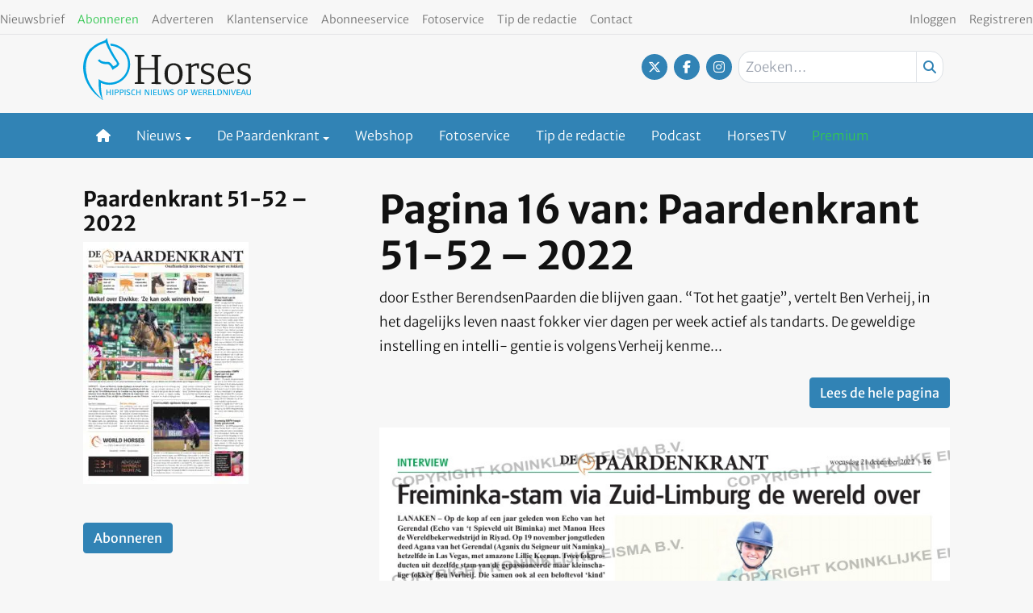

--- FILE ---
content_type: text/html; charset=UTF-8
request_url: https://www.horses.nl/paardenkrant-archief/pages/paardenkrant-51-52-2022-pag-16/
body_size: 21069
content:
<!DOCTYPE html><html lang="nl-NL"><head><meta charset="UTF-8"><meta name="viewport" content="width=device-width, initial-scale=1, shrink-to-fit=no"> <script type="text/javascript">function emg_framework_maybe_execute(callback, ...args){
			if(typeof window[callback] == "function") {
				return window[callback](...args);
			}
			return false;
		}</script> <meta name='robots' content='index, follow, max-image-preview:large, max-snippet:-1, max-video-preview:-1' /> <script type="text/javascript">/*  */
window.koko_analytics = {"url":"https:\/\/www.horses.nl\/wp-admin\/admin-ajax.php?action=koko_analytics_collect","site_url":"https:\/\/www.horses.nl","post_id":431001,"path":"\/paardenkrant-archief\/pages\/paardenkrant-51-52-2022-pag-16\/","method":"cookie","use_cookie":true};
/*  */</script>  <script data-cfasync="false" data-pagespeed-no-defer>var gtm4wp_datalayer_name = "dataLayer";
	var dataLayer = dataLayer || [];
	const gtm4wp_use_sku_instead = 1;
	const gtm4wp_currency = 'EUR';
	const gtm4wp_product_per_impression = 10;
	const gtm4wp_clear_ecommerce = false;
	const gtm4wp_datalayer_max_timeout = 2000;

	const gtm4wp_scrollerscript_debugmode         = false;
	const gtm4wp_scrollerscript_callbacktime      = 100;
	const gtm4wp_scrollerscript_readerlocation    = 150;
	const gtm4wp_scrollerscript_contentelementid  = "content";
	const gtm4wp_scrollerscript_scannertime       = 60;</script> <title>Paardenkrant 51-52 - 2022 - pag. 16 - Horses</title><link rel="canonical" href="https://www.horses.nl/paardenkrant-archief/pages/paardenkrant-51-52-2022-pag-16/" /><meta property="og:locale" content="nl_NL" /><meta property="og:type" content="article" /><meta property="og:title" content="Paardenkrant 51-52 - 2022 - pag. 16" /><meta property="og:description" content="door Esther Berendsen Paarden die blijven gaan. “Tot het gaatje”, vertelt Ben Verheij, in het dagelijks leven naast fokker vier..." /><meta property="og:url" content="https://www.horses.nl/paardenkrant-archief/pages/paardenkrant-51-52-2022-pag-16/" /><meta property="og:site_name" content="Horses" /><meta property="article:publisher" content="https://www.facebook.com/horsesnl" /><meta property="og:image" content="https://www.horses.nl/wp-content/uploads/2022/12/cover-2.jpg" /><meta property="og:image:width" content="806" /><meta property="og:image:height" content="1180" /><meta property="og:image:type" content="image/jpeg" /><meta name="twitter:card" content="summary_large_image" /><meta name="twitter:site" content="@horsesnl" /><meta name="twitter:label1" content="Geschatte leestijd" /><meta name="twitter:data1" content="7 minuten" /> <script type="application/ld+json" class="yoast-schema-graph">{"@context":"https://schema.org","@graph":[{"@type":"WebPage","@id":"https://www.horses.nl/paardenkrant-archief/pages/paardenkrant-51-52-2022-pag-16/","url":"https://www.horses.nl/paardenkrant-archief/pages/paardenkrant-51-52-2022-pag-16/","name":"Paardenkrant 51-52 - 2022 - pag. 16 - Horses","isPartOf":{"@id":"https://www.horses.nl/#website"},"primaryImageOfPage":{"@id":"https://www.horses.nl/paardenkrant-archief/pages/paardenkrant-51-52-2022-pag-16/#primaryimage"},"image":{"@id":"https://www.horses.nl/paardenkrant-archief/pages/paardenkrant-51-52-2022-pag-16/#primaryimage"},"thumbnailUrl":"https://www.horses.nl/wp-content/uploads/2022/12/cover-2.jpg","datePublished":"2022-12-20T12:42:07+00:00","breadcrumb":{"@id":"https://www.horses.nl/paardenkrant-archief/pages/paardenkrant-51-52-2022-pag-16/#breadcrumb"},"inLanguage":"nl-NL","potentialAction":[{"@type":"ReadAction","target":["https://www.horses.nl/paardenkrant-archief/pages/paardenkrant-51-52-2022-pag-16/"]}]},{"@type":"ImageObject","inLanguage":"nl-NL","@id":"https://www.horses.nl/paardenkrant-archief/pages/paardenkrant-51-52-2022-pag-16/#primaryimage","url":"https://www.horses.nl/wp-content/uploads/2022/12/cover-2.jpg","contentUrl":"https://www.horses.nl/wp-content/uploads/2022/12/cover-2.jpg","width":806,"height":1180},{"@type":"BreadcrumbList","@id":"https://www.horses.nl/paardenkrant-archief/pages/paardenkrant-51-52-2022-pag-16/#breadcrumb","itemListElement":[{"@type":"ListItem","position":1,"name":"Home","item":"https://www.horses.nl/"},{"@type":"ListItem","position":2,"name":"Paardenkrant 51-52 &#8211; 2022","item":"https://www.horses.nl/paardenkrant-archief/paardenkrant-51-52-2022/"},{"@type":"ListItem","position":3,"name":"Paardenkrant 51-52 &#8211; 2022 &#8211; pag. 16"}]},{"@type":"WebSite","@id":"https://www.horses.nl/#website","url":"https://www.horses.nl/","name":"Horses","description":"Hippisch nieuws op wereldniveau","potentialAction":[{"@type":"SearchAction","target":{"@type":"EntryPoint","urlTemplate":"https://www.horses.nl/?s={search_term_string}"},"query-input":{"@type":"PropertyValueSpecification","valueRequired":true,"valueName":"search_term_string"}}],"inLanguage":"nl-NL"}]}</script> <link rel="alternate" type="application/rss+xml" title="Horses &raquo; feed" href="https://www.horses.nl/feed/" /><link rel="alternate" type="application/rss+xml" title="Horses &raquo; reacties feed" href="https://www.horses.nl/comments/feed/" />
 <script src="https://www.googleoptimize.com/optimize.js?id=OPT-WVWM6QH"></script>  <script src="https://secure.adnxs.com/seg?add=7074002&t=1" type="text/javascript"></script>  <script async src="//pagead2.googlesyndication.com/pagead/js/adsbygoogle.js"></script> <script>(adsbygoogle = window.adsbygoogle || []).push({
google_ad_client: "ca-pub-8113017686393354", 
enable_page_level_ads: true
});</script> <meta name="facebook-domain-verification" content="bmhzpqbil4sbhuhk124qwe79eficg9" /> <script type="text/javascript" defer="defer" src="https://extend.vimeocdn.com/ga/72792221.js"></script>  <script type="text/javascript" src="https://resources.planetnine.com/scripts/horses.nl.js"></script>  <script type="text/javascript" defer="defer" src="https://extend.vimeocdn.com/ga/72792221.js"></script> <script>window.googlefc = window.googlefc || {};
window.googlefc.ccpa = window.googlefc.ccpa || {};
window.googlefc.callbackQueue = window.googlefc.callbackQueue || [];</script>  <script>const emgfFcAdvanced = true;
    const emgfFcPendingEcommerceEvents = [];

    if(emgfFcAdvanced) {
        window.dataLayer = window.dataLayer || [];
        const originalPush = window.dataLayer.push;
        window.dataLayer.push = function(obj) {
            if (obj.event && obj.ecommerce) {
                emgfFcPendingEcommerceEvents.push(obj);
                return;
            }
            return originalPush.apply(this, arguments);
        };
    }

    document.addEventListener('DOMContentLoaded', () => {
        window.consentManager.init();

        window.consentManager.onConsentUpdate((cookiesAllowed, trackingAllowed) => {
            const setConsentValues = (isGranted) => ({
                'functionality_storage': isGranted ? 'granted' : 'denied',
                'personalization_storage': isGranted ? 'granted' : 'denied',
                'analytics_storage': isGranted ? 'granted' : 'denied',
                'security_storage': isGranted ? 'granted' : 'denied',
                'ad_storage': isGranted && trackingAllowed ? 'granted' : 'denied',
                'ad_personalization': isGranted && trackingAllowed ? 'granted' : 'denied',
                'ad_user_data': isGranted && trackingAllowed ? 'granted' : 'denied',
            });

            let consent = setConsentValues(cookiesAllowed);

            if(trackingAllowed) {
                consent['analytics_storage'] = 'granted';
                consent['personalization_storage'] = 'granted';
            }

            gtag('consent', 'update', consent);

            if(emgfFcAdvanced) {
                window.dataLayer.push({ 'event': 'consent_update_complete' });

                if(emgfFcPendingEcommerceEvents.length > 0) {
                    emgfFcPendingEcommerceEvents.forEach(obj => {
                        window.dataLayer.push(obj);
                    });
                }
            }
        });

        if(emgfFcAdvanced) {
    		window.addEventListener('emgf_fc_loaded', function() {
    			window.dataLayer.push({ 'event': 'ga4_config_ready' });
    		});
        }
    })

    async function emg_framework_is_cookies_allowed() {
        var ConsentManager = window.consentManager;

        const consentStatus = ConsentManager.isConsentGiven();

        return consentStatus.cookies;
	}

	async function emg_framework_is_tracking_allowed() {
        var ConsentManager = window.consentManager;

		const consentStatus = ConsentManager.isConsentGiven();

        return consentStatus.tracking;
	}</script> <link data-optimized="2" rel="stylesheet" href="https://www.horses.nl/wp-content/litespeed/css/a773bf2ff4eedbd596c92ced97d0293b.css?ver=edfc7" /> <script type="text/javascript" src="https://www.horses.nl/wp-includes/js/jquery/jquery.min.js?ver=3.7.1" id="jquery-core-js"></script> <script type="text/javascript" id="elb-js-extra">/*  */
var elb = {"datetime_format":"human","locale":"nl_NL","interval":"60","new_post_msg":"Er is %s update.","new_posts_msg":"Er zijn %s updates.","now_more_posts":"Dat was het."};
/*  */</script> <script type="text/javascript" src="https://www.horses.nl/wp-content/plugins/hengstengids/assets/chosen/chosen.jquery.min.js?ver=1.8.7" id="chosen-js"></script> <script type="text/javascript" id="wc-add-to-cart-js-extra">/*  */
var wc_add_to_cart_params = {"ajax_url":"\/wp-admin\/admin-ajax.php","wc_ajax_url":"\/?wc-ajax=%%endpoint%%","i18n_view_cart":"Bekijk winkelwagen","cart_url":"https:\/\/www.horses.nl\/winkelwagen\/","is_cart":"","cart_redirect_after_add":"no"};
/*  */</script> <script type="text/javascript" id="woocommerce-js-extra">/*  */
var woocommerce_params = {"ajax_url":"\/wp-admin\/admin-ajax.php","wc_ajax_url":"\/?wc-ajax=%%endpoint%%","i18n_password_show":"Wachtwoord weergeven","i18n_password_hide":"Wachtwoord verbergen"};
/*  */</script> <link rel="https://api.w.org/" href="https://www.horses.nl/wp-json/" /><link rel="alternate" title="JSON" type="application/json" href="https://www.horses.nl/wp-json/wp/v2/eisbook_page/431001" /><link rel="EditURI" type="application/rsd+xml" title="RSD" href="https://www.horses.nl/xmlrpc.php?rsd" /><meta name="generator" content="WordPress 6.8.3" /><meta name="generator" content="WooCommerce 10.4.3" /><link rel='shortlink' href='https://www.horses.nl/?p=431001' /><link rel="alternate" title="oEmbed (JSON)" type="application/json+oembed" href="https://www.horses.nl/wp-json/oembed/1.0/embed?url=https%3A%2F%2Fwww.horses.nl%2Fpaardenkrant-archief%2Fpages%2Fpaardenkrant-51-52-2022-pag-16%2F" /><link rel="alternate" title="oEmbed (XML)" type="text/xml+oembed" href="https://www.horses.nl/wp-json/oembed/1.0/embed?url=https%3A%2F%2Fwww.horses.nl%2Fpaardenkrant-archief%2Fpages%2Fpaardenkrant-51-52-2022-pag-16%2F&#038;format=xml" /> <script src="https://campaign3-webpush.ternairsoftware.com/publicwebpush/TernairWebPushSDK" async=""></script> <script>window.TernairWebPush = window.TernairWebPush || [];
        TernairWebPush.push(function() {
            TernairWebPush.init({
                webPushId: "wp-8eb5b736-9c9e-482f-b816-3f1318f9aaaa",
                subscribeUrl: "https://campaign3-webhook.ternairsoftware.com//webpush/register",
                client: "eisma",
            });
        });</script> <script type="application/ld+json">{"@type":"Article","url":"https:\/\/www.horses.nl\/paardenkrant-archief\/pages\/paardenkrant-51-52-2022-pag-16\/","datePublished":"2022-12-20T13:42:07+01:00","dateModified":"2022-12-20T13:42:07+01:00","publisher":{"name":"Horses"},"hasPart":{"@type":"WebPageElement","isAccessibleForFree":"False","cssSelector":".paywall"}}</script> <link rel="manifest" href="/manifest.json"><script type="text/javascript">if ('serviceWorker' in navigator) {
                window.addEventListener('load', function() {
                    navigator.serviceWorker.register('https://www.horses.nl/service-worker.js').then(function(registration) {
                        console.log('ServiceWorker registration successful with scope: ', registration.scope);
                    }, function(err) {
                        console.log('ServiceWorker registration failed: ', err);
                    });
                });
            }</script> 
 <script data-cfasync="false" data-pagespeed-no-defer>var dataLayer_content = {"visitorLoginState":"logged-out","visitorType":"visitor-logged-out","visitorRegistrationDate":"","visitorUsername":"","pageTitle":"Paardenkrant 51-52 - 2022 - pag. 16 - Horses","pagePostType":"eisbook_page","pagePostType2":"single-eisbook_page","pagePostTerms":{"meta":[]},"browserName":"","browserVersion":"","browserEngineName":"","browserEngineVersion":"","osName":"","osVersion":"","deviceType":"bot","deviceManufacturer":"","deviceModel":"","customerTotalOrders":0,"customerTotalOrderValue":0,"customerFirstName":"","customerLastName":"","customerBillingFirstName":"","customerBillingLastName":"","customerBillingCompany":"","customerBillingAddress1":"","customerBillingAddress2":"","customerBillingCity":"","customerBillingState":"","customerBillingPostcode":"","customerBillingCountry":"","customerBillingEmail":"","customerBillingEmailHash":"","customerBillingPhone":"","customerShippingFirstName":"","customerShippingLastName":"","customerShippingCompany":"","customerShippingAddress1":"","customerShippingAddress2":"","customerShippingCity":"","customerShippingState":"","customerShippingPostcode":"","customerShippingCountry":"","cartContent":{"totals":{"applied_coupons":[],"discount_total":0,"subtotal":0,"total":0},"items":[]},"pageIsPremium":0,"visitorIsPremium":0};
	dataLayer.push( dataLayer_content );</script> <script data-cfasync="false" data-pagespeed-no-defer>if (typeof gtag == "undefined") {
			function gtag(){dataLayer.push(arguments);}
		}

		gtag("consent", "default", {
			"analytics_storage": "denied",
			"ad_storage": "denied",
			"ad_user_data": "denied",
			"ad_personalization": "denied",
			"functionality_storage": "denied",
			"security_storage": "denied",
			"personalization_storage": "denied",
		});</script> <script data-cfasync="false" data-pagespeed-no-defer>(function(w,d,s,l,i){w[l]=w[l]||[];w[l].push({'gtm.start':
new Date().getTime(),event:'gtm.js'});var f=d.getElementsByTagName(s)[0],
j=d.createElement(s),dl=l!='dataLayer'?'&l='+l:'';j.async=true;j.src=
'//www.googletagmanager.com/gtm.js?id='+i+dl;f.parentNode.insertBefore(j,f);
})(window,document,'script','dataLayer','GTM-KS6CJNWZ');</script>  <script>document.documentElement.className = document.documentElement.className.replace('no-js', 'js');</script> <meta name="google-site-verification" content="4-_cCMJAvEshr8KmuIryd21VyDvFJxCmFCxKJEJrMus" />
<noscript><style>.woocommerce-product-gallery{ opacity: 1 !important; }</style></noscript><link rel="icon" href="https://www.horses.nl/wp-content/smush-webp/2018/10/cropped-Horses-favicon-512x512-32x32.jpg.webp" sizes="32x32" /><link rel="icon" href="https://www.horses.nl/wp-content/smush-webp/2018/10/cropped-Horses-favicon-512x512-192x192.jpg.webp" sizes="192x192" /><link rel="apple-touch-icon" href="https://www.horses.nl/wp-content/smush-webp/2018/10/cropped-Horses-favicon-512x512-180x180.jpg.webp" /><meta name="msapplication-TileImage" content="https://www.horses.nl/wp-content/uploads/2018/10/cropped-Horses-favicon-512x512-270x270.jpg" /> <script type="text/javascript">var addToHomeConfig = {
			message: 'Installeer deze webapp op je %device: tik %icon en dan <strong>Voeg toe aan beginscherm</strong>.',
			touchIcon: true		};

		jQuery(document).ready(function() {
			if (typeof addToHome.init === "function") {
				var userAgent = navigator.userAgent || navigator.vendor || window.opera;
				if (/iPad|iPhone|iPod/.test(userAgent) && !window.MSStream) {
					addToHome.init();
				}
			}
		});</script> </head><body class="wp-singular eisbook_page-template-default single single-eisbook_page postid-431001 wp-embed-responsive wp-theme-emg-customizer wp-child-theme-emgc-horses theme-emg-customizer woocommerce-no-js group-blog" lang="nl-NL"><a href="#main" class="visually-hidden-focusable" id="skip-link">Ga naar hoofdinhoud</a><div id="wrapper"><div class="before-header"><div class="container before-header" role="complementary"><div class="emg-framework-hide-sm block-482013 block-pnvp_1_oho_top_billboard_leaderboard block-ad"><div class="Pnvp__ad" style="display: flex; justify-content: center;" data-name="OHO_desktop_ros_top_horizontal_alpha" data-device="desktop"></div></div></div></div><header id="header" class="fixed md:relative w-full floating-header"><div class="pb-1 pt-2 flex utility-container justify-between"><nav class="text-left"><nav class="inline-block"><ul class="menu utility-menu nav justify-start"><li class="menu-item menu-item-type-post_type menu-item-object-page nav-item"><a href="https://www.horses.nl/nieuwsbrief/" class="nav-link">Nieuwsbrief</a></li><li class="menu-item menu-item-type-custom menu-item-object-custom nav-item"><a target="_blank" href="https://mijn.horses.nl/abonnementen" class="nav-link"><font color ="33c751">Abonneren</font></a></li><li class="menu-item menu-item-type-custom menu-item-object-custom nav-item"><a href="https://adverterenbijeisma.nl/uitgave-cluster/paarden/" class="nav-link">Adverteren</a></li><li class="menu-item menu-item-type-custom menu-item-object-custom nav-item"><a href="/klantenservice/" class="nav-link">Klantenservice</a></li><li class="menu-item menu-item-type-post_type menu-item-object-page nav-item"><a href="https://www.horses.nl/abonneeservice/" class="nav-link">Abonneeservice</a></li><li class="menu-item menu-item-type-custom menu-item-object-custom nav-item"><a href="/fotoservice/" class="nav-link">Fotoservice</a></li><li class="menu-item menu-item-type-custom menu-item-object-custom nav-item"><a href="/cdn-cgi/l/email-protection#721a1d000117011c1e32151f131b1e5c111d1f4d010710181711064f261b02574042041d1d0057404216175740420017161311061b17" class="nav-link">Tip de redactie</a></li><li class="menu-item menu-item-type-custom menu-item-object-custom nav-item"><a href="/contact/" class="nav-link">Contact</a></li></ul></nav></nav><nav class="text-right"><nav class="inline-block"><ul class="menu utility-menu nav justify-end"><li class="hide-logged-in menu-item menu-item-type-custom menu-item-object-custom nav-item"><a href="/inloggen/" class="nav-link">Inloggen</a></li><li class="show-logged-in menu-item menu-item-type-custom menu-item-object-custom nav-item"><a href="/mijn-gegevens/" class="nav-link">Mijn account</a></li><li class="show-logged-in menu-item menu-item-type-custom menu-item-object-custom nav-item"><a href="/wp-login.php?action=logout" class="nav-link">Uitloggen</a></li><li class="menu-btn hide-logged-in menu-item menu-item-type-custom menu-item-object-custom nav-item"><a href="https://mijn.horses.nl/abonnementen" class="nav-link">Registreren</a></li></ul></nav></nav></div><div class="container pb-2"><div class="pt-1 flex justify-between"><div class="w-1/2 md:w-1/3 site-logo flex lg:block pb-2">
<a href="https://www.horses.nl/" class="flex w-full">
<svg version="1.1" class="w-44 lg:w-52" xmlns="http://www.w3.org/2000/svg" xmlns:xlink="http://www.w3.org/1999/xlink" x="0px" y="0px"
viewBox="0 0 312.9 115.7" style="enable-background:new 0 0 312.9 115.7;" xml:space="preserve">
<path style="fill:#00A3E2;" d="M50.1,106.5v-4.9h-5v4.9h-1.5V96h1.5v4.4h5V96h1.5v10.6H50.1z"/>
<path style="fill:#00A3E2;" d="M54.6,106.5V96h1.5v10.6H54.6z"/>
<path style="fill:#00A3E2;" d="M65.1,101.6c-0.8,0.6-1.5,0.7-3.4,0.7h-1.2v4.2H59V96h3.3c1-0.1,1.9,0.1,2.8,0.6
c0.8,0.6,1.2,1.5,1.2,2.5C66.4,100.1,65.9,101,65.1,101.6z M63.7,97.4c-0.6-0.2-1.3-0.2-1.9-0.2h-1.3v4h0.8c0.8,0.1,1.7,0,2.4-0.3
c0.6-0.3,1-1,0.9-1.8C64.8,98.4,64.4,97.7,63.7,97.4L63.7,97.4z"/>
<path style="fill:#00A3E2;" d="M74.4,101.6c-0.8,0.6-1.5,0.7-3.4,0.7h-1.2v4.2h-1.5V96h3.3c1-0.1,1.9,0.1,2.8,0.6
c0.8,0.6,1.2,1.5,1.2,2.5C75.6,100.1,75.2,101,74.4,101.6z M73,97.4c-0.6-0.2-1.3-0.2-1.9-0.2h-1.3v4h0.8c0.8,0.1,1.6,0,2.4-0.3
c0.6-0.3,1-1,0.9-1.8C74.1,98.4,73.7,97.7,73,97.4z"/>
<path style="fill:#00A3E2;" d="M77.5,106.5V96H79v10.6H77.5z"/>
<path style="fill:#00A3E2;" d="M84.2,106.7c-1.1,0-2.2-0.2-3.3-0.5l0.3-1.2c0.9,0.2,1.9,0.4,2.8,0.4c1.5,0,2.3-0.7,2.3-1.7
c0-0.7-0.2-1-1-1.4c-1.8-0.8-4.4-0.9-4.4-3.4c0-1.8,1.2-3,3.4-3c1,0,2,0.2,3,0.5l-0.3,1.1c-0.9-0.2-1.8-0.3-2.7-0.3
c-1.3,0-1.9,0.6-1.9,1.5s0.4,1.2,2.2,1.8c2.4,0.7,3.1,1.4,3.1,3C88,105.4,86.6,106.7,84.2,106.7z"/>
<path style="fill:#00A3E2;" d="M93.8,106.8c-2.5,0-4.1-2-4.1-5.4s1.6-5.5,4.4-5.5c1,0,2,0.2,2.9,0.5l-0.3,1.2
c-0.8-0.2-1.7-0.3-2.5-0.3c-1.7,0-2.9,1.4-2.9,4c0,2.8,1.1,4.2,2.7,4.2c1-0.1,2-0.3,2.9-0.6l0.4,1.1C96.2,106.4,95,106.7,93.8,106.8
z"/>
<path style="fill:#00A3E2;" d="M105.7,106.5v-4.9h-5.1v4.9h-1.5V96h1.5v4.4h5.1V96h1.5v10.6H105.7z"/>
<path style="fill:#00A3E2;" d="M121.3,106.5l-4.8-8.8v8.8h-1.3V96h2.1l4.8,8.8V96h1.3v10.5L121.3,106.5z"/>
<path style="fill:#00A3E2;" d="M126.3,106.5V96h1.5v10.6H126.3z"/>
<path style="fill:#00A3E2;" d="M130.7,106.5V96h6.6v1.2h-5v3.3h4.8v1.2h-4.9v3.8h5.1v1.2H130.7z"/>
<path style="fill:#00A3E2;" d="M146.5,105.8c-0.9,0.7-2,1.1-3.1,1c-1.3,0.1-2.5-0.4-3.4-1.4c-0.5-0.7-0.6-1.2-0.6-3.2V96h1.5v7.1
c0,1.6,0.9,2.4,2.7,2.4c0.9,0.1,1.8-0.3,2.3-1c0.3-0.6,0.4-1.2,0.3-1.8V96h1.3v6.3C147.4,104.4,147.3,105,146.5,105.8z"/>
<path style="fill:#00A3E2;" d="M159.1,106.5h-2l-1.8-9.1l-2,9.1h-2L148.8,96h1.7l1.9,9.1l2.1-9.1h2l1.8,9.1l2.1-9.1h1.4L159.1,106.5
z"/>
<path style="fill:#00A3E2;" d="M165.6,106.7c-1.1,0-2.2-0.2-3.3-0.5l0.4-1.2c0.9,0.2,1.9,0.4,2.8,0.4c1.5,0,2.3-0.7,2.3-1.7
c0-0.7-0.2-1-1-1.4c-1.8-0.8-4.4-0.9-4.4-3.4c0-1.8,1.2-3,3.4-3c1,0,2,0.2,3,0.5l-0.3,1.1c-0.9-0.2-1.8-0.3-2.7-0.3
c-1.3,0-1.9,0.6-1.9,1.5s0.4,1.2,2.2,1.8c2.4,0.7,3.1,1.4,3.1,3C169.4,105.4,168,106.7,165.6,106.7z"/>
<path style="fill:#00A3E2;" d="M180.8,106.8c-3,0-4.6-1.9-4.6-5.4s1.6-5.4,4.6-5.4s4.6,2,4.6,5.5S183.8,106.8,180.8,106.8z
M180.8,97.1c-2,0-3.1,1.4-3.1,4.2c0,2.1,0.5,4.2,3,4.2c2,0,3-1.3,3-4.2S182.8,97.1,180.8,97.1L180.8,97.1z"/>
<path style="fill:#00A3E2;" d="M193.9,101.6c-0.8,0.6-1.5,0.7-3.4,0.7h-1.2v4.2h-1.5V96h3.4c1-0.1,1.9,0.1,2.8,0.6
c0.8,0.6,1.2,1.5,1.2,2.5C195.1,100.1,194.7,101,193.9,101.6z M192.5,97.4c-0.6-0.2-1.3-0.2-1.9-0.2h-1.3v4h0.9
c0.8,0.1,1.7,0,2.4-0.3c0.6-0.3,1-1,0.9-1.8C193.6,98.4,193.1,97.7,192.5,97.4L192.5,97.4z"/>
<path style="fill:#00A3E2;" d="M211,106.5h-2l-1.8-9.1l-2,9.1h-2L200.7,96h1.7l1.9,9.1l2.1-9.1h2l1.9,9.1l2.1-9.1h1.4L211,106.5z"/>
<path style="fill:#00A3E2;" d="M215.2,106.5V96h6.6v1.2h-5v3.3h4.9v1.2h-4.9v3.8h5.1v1.2H215.2z"/>
<path style="fill:#00A3E2;" d="M230.1,106.5l-1-2.4c-0.4-0.9-0.8-2-1.9-2.1c-0.3,0-0.9-0.1-1.7-0.1h-0.2v4.6h-1.5V96h2.9
c1-0.1,1.9,0.1,2.8,0.5c0.8,0.5,1.3,1.4,1.2,2.3c0.1,1.2-0.7,2.4-2,2.6c0.9,0.4,1.3,1,2,2.7l1,2.4H230.1z M228.6,97.4
c-0.6-0.2-1.2-0.3-1.9-0.3h-1.3v3.6h0.5c0.8,0.1,1.5,0,2.2-0.2c0.7-0.2,1.2-0.9,1.1-1.6C229.3,98.3,229,97.8,228.6,97.4L228.6,97.4z
"/>
<path style="fill:#00A3E2;" d="M233.6,106.5V96h6.5v1.2h-5v3.3h4.9v1.2h-4.9v3.8h5.1v1.2H233.6z"/>
<path style="fill:#00A3E2;" d="M242.3,106.5V96h1.5v9.4h4.9v1.2H242.3z"/>
<path style="fill:#00A3E2;" d="M256.5,105.8c-1,0.6-1.7,0.7-3.9,0.7h-2.2V96h2.7c2,0,3,0.2,3.9,0.9c1.2,1.1,1.9,2.7,1.7,4.4
C258.9,103.1,258,104.8,256.5,105.8z M256,97.9c-0.6-0.6-1.2-0.8-3.1-0.8h-1v8.2h0.6c2,0,2.8-0.2,3.4-0.8
C257.4,102.6,257.5,99.9,256,97.9z"/>
<path style="fill:#00A3E2;" d="M267.1,106.5l-4.8-8.8v8.8H261V96h2.1l4.8,8.8V96h1.3v10.5L267.1,106.5z"/>
<path style="fill:#00A3E2;" d="M272.1,106.5V96h1.5v10.6H272.1z"/>
<path style="fill:#00A3E2;" d="M280.9,106.5h-1.7L275.2,96h1.8l3.1,9.1l3.1-9.1h1.5L280.9,106.5z"/>
<path style="fill:#00A3E2;" d="M286.3,106.5V96h6.6v1.2h-5v3.3h4.9v1.2h-4.9v3.8h5.1v1.2H286.3z"/>
<path style="fill:#00A3E2;" d="M302,106.5l-1-2.8h-4.8l-1,2.8h-1.5l4.1-10.6h1.7l4.2,10.6H302z M298.5,97.4l-1.9,5.2h3.9L298.5,97.4
z"/>
<path style="fill:#00A3E2;" d="M312,105.8c-0.9,0.7-2,1.1-3.2,1c-1.3,0.1-2.5-0.4-3.4-1.4c-0.5-0.7-0.6-1.2-0.6-3.2V96h1.5v7.1
c0,1.6,0.9,2.4,2.7,2.4c0.9,0.1,1.8-0.3,2.3-1c0.2-0.6,0.4-1.2,0.3-1.8V96h1.3v6.3C312.9,104.4,312.8,105,312,105.8z"/>
<path style="fill:#00A3E2;" d="M50.4,10.7c0.1,0.2,0.1,0.5,0.2,0.7v0.2c0.3,0.9,0.6,2,1.1,3.1C70.6,16,84.9,32.4,83.6,51.4
S65.9,84.6,47,83.3c-6.5-0.4-12.7-2.7-18-6.6c-0.1,1.6-0.1,3.2-0.1,4.8c0,10.4,0.3,22.2,6.7,32.1c0.1,0.2,0.2,0.3,0.2,0.5
c-0.8-0.7-1.7-1.4-1.7-1.4C22.9,102.6,14,90,8.3,76c-0.6-2-1-4-1.3-6.1v-0.2c-4.3-14.6-1.2-31,5-40.7c6.6-10.2,17.5-16.4,29.9-20.1
c0.5,0,0.5,0.6,0.5,1.1v0.2c3.8,10,9.7,20.2,15.5,29.5c1.4,2.2,5.1,6.1,5,8.2c-0.1,2.9-4.9,3.6-6.4,5.2c-2.8-2.9-4.8-7.6-9.6-8.4
c-1.5-0.1-3-0.1-4.6,0c-5.1-0.2-9.3-1.6-11.7-4.8c-1.2,0.5-2,1.5-3.4,1.8c2.8,4.4,7.6,6.6,13.7,7.1c1.4,0.1,3.1-0.2,4.6,0
c5,0.6,7.3,7.4,9.6,11c3.6-4.2,10.4-5.1,12.1-11.2v-1.1c0-0.1-4.6-8-4.6-8c-1.7-1.6-13.7-22.4-16.4-31.7c0-0.1-0.1-0.3-0.1-0.4
c-0.7-1.7-0.8-3.8-1-6V1.1c0-0.4-0.1-0.8-0.2-1.1C42.6,4,39.4,5.4,34.5,7c-4.3,1.6-8.5,3.6-12.3,6.2c-1.6,1-10.3,8.1-10.3,8.1
L8,26.9l-3,5.2c-6.6,15.8-6.5,28.6-0.8,45.1h0.2c5.4,13.9,14.8,25.9,26.9,34.6c0-0.1,0.5-0.3,0.5-0.3l3.7,2.9l0.4,0.2l0.2,0.2v-0.4
v-0.6l-0.3-2.9l0.1,0.5c-2.1-9.1-3-18.3-2.8-27.6c19.2,8.9,42,0.6,50.9-18.6s0.6-42-18.6-50.9C60.6,12.1,55.5,10.9,50.4,10.7
L50.4,10.7z"/>
<path style="fill:#00A3E2;" d="M36,113.8v0.6v0.4l-0.2-0.2l-0.4-0.2l-3.7-2.9c0,0-0.4,0.2-0.5,0.3l0,0c0,0.1,5.1,3.9,5.1,3.9
c0.2,0.1,0.4,0.1,0.6-0.1c0,0,0-0.1,0.1-0.1c0-0.1,0-0.1-0.1-0.2c0-0.1,0-0.1-0.1-0.2c-0.3-0.9-0.8-2.9-1-3.8l-0.1-0.5L36,113.8z"/>
<path style="fill:#1D1D1B;" d="M127.6,85.8v-2.7l5.8-1V59h-25.3v23.1l5.8,1v2.7H96.1v-2.7l5.8-1V35.4l-5.8-1v-2.7h17.7v2.7l-5.8,1
v20.4h25.3V35.4l-5.8-1v-2.7h17.7v2.7l-5.8,1v46.8l5.8,1v2.7L127.6,85.8z"/>
<path style="fill:#1D1D1B;" d="M168.6,86.5c-10.5,0-16.9-7.3-16.9-19.6c0-12.1,6.6-19.7,16.9-19.7c10.5,0,16.9,7.3,16.9,19.6
C185.5,78.9,178.9,86.5,168.6,86.5z M168.6,50.8c-7,0-10.8,5-10.8,16.1c0,11.3,3.7,16.1,10.8,16.1s10.8-5,10.8-16.1
C179.4,55.5,175.6,50.8,168.6,50.8L168.6,50.8z"/>
<path style="fill:#1D1D1B;" d="M212.8,57.2l-0.7-5.6c-4.1,0-7.1,1.5-10.2,3.5v27.5l6.3,1v2.2h-17.2v-2.2l5.2-1V51.7h-5.5v-2.4
l10.7-1.9l0.2,4.6c3.7-2.8,6.8-4.8,10.5-4.8c1.2-0.1,2.5,0.1,3.7,0.4v9.6L212.8,57.2z"/>
<path style="fill:#1D1D1B;" d="M231.3,86.5c-3.9,0-7.7-0.6-11.5-1.8v-7.8h3.1l0.8,5.5c2,0.4,4,0.6,6,0.6c5.6,0,9.7-3,9.7-6.9
c0-5-4.2-5.9-9.3-7.6c-5.5-1.9-10.4-4-10.4-10.3c0-6.6,4.8-11,12.5-11c3.7,0.1,7.3,0.9,10.6,2.3v7.3h-3.1l-0.7-5.2
c-2.1-0.5-4.3-0.8-6.5-0.7c-4.4,0-7.9,2.2-7.9,6.3c0,8.4,19.8,4.7,19.8,17.6C244.6,81.9,238.6,86.5,231.3,86.5z"/>
<path style="fill:#1D1D1B;" d="M257,66.8v1.4c0,9.1,3.9,14.3,10,14.3c3.6,0,6.9-0.6,13.2-2.8l0.7,2.4c-7.9,3.6-11.6,4.4-15.4,4.4
c-9,0-14.7-7.9-14.7-19c0-13.6,7.3-20.2,16-20.2c9.6,0,14.8,6.4,14.8,17.6v2L257,66.8z M267.3,50.5c-5.5,0-9.6,3.6-10.2,13.3
l18.7-0.9C275.8,56.5,273,50.5,267.3,50.5L267.3,50.5z"/>
<path style="fill:#1D1D1B;" d="M299.5,86.5c-3.9,0-7.7-0.6-11.5-1.8v-7.8h3.1l0.8,5.5c2,0.4,4,0.6,6,0.6c5.6,0,9.7-3,9.7-6.9
c0-5-4.2-5.9-9.3-7.6c-5.5-1.9-10.4-4-10.4-10.3c0-6.6,4.8-11,12.5-11c3.7,0.1,7.3,0.9,10.6,2.3v7.3H308l-0.7-5.2
c-2.1-0.5-4.3-0.8-6.5-0.7c-4.4,0-7.9,2.2-7.9,6.3c0,8.4,19.8,4.7,19.8,17.6C312.8,81.9,306.7,86.5,299.5,86.5z"/>
</svg>  </a></div><div class="w-1/2 md:w-2/3"><div class="flex justify-end md:mt-2 flex-col"><div class="flex flex-row justify-end"><div class="togglers togglers-div">
<button class="search-toggler toggler mr-1" type="button" data-toggle="collapse" aria-expanded="false" aria-controls="navSearchMd" data-target=".header-search" data-focus="[name='s']" aria-label="Toggle search">
<i class="fa fa-search text-xl" aria-hidden="true"></i>
</button><div class="flex md:hidden">
<button class="navbar-toggler toggler" type="button" data-toggle="collapse" data-target=".mainnav" aria-controls="navbar" aria-expanded="false" aria-label="Navigatie in- of uitklappen">
<i class="fa fa-bars" aria-hidden="true"></i>
</button></div></div></div><div class="flex flex-col md:flex-row md:justify-end md:mt-2"><div class="hidden md:flex items-center lg:my-1"><nav class="social-menu-container" role="navigation" aria-label="Social media menu"><ul class="menu social-menu nav flex-nowrap justify-end" role="list" aria-label="Social media links"><li id="menu-item-460272" class="link twt menu-item menu-item-type-custom menu-item-object-custom menu-item-460272"><a aria-label="Twitter" target="_blank" href="https://twitter.com/horsesnl"><i class="fa fa-brands fa-x-twitter" aria-hidden="true"></i><span class="sr-only">Twitter</span></a></li><li id="menu-item-48892" class="link fbk menu-item menu-item-type-custom menu-item-object-custom menu-item-48892"><a aria-label="Facebook" target="_blank" href="https://www.facebook.com/horsesnl"><i class="fa fa-brands fa-facebook-f" aria-hidden="true"></i><span class="sr-only">Facebook</span></a></li><li id="menu-item-390755" class="link ist menu-item menu-item-type-custom menu-item-object-custom menu-item-390755"><a aria-label="Instagram" target="_blank" href="https://www.instagram.com/horsesnl_official/?hl=nl"><i class="fa fa-brands fa-instagram" aria-hidden="true"></i><span class="sr-only">Instagram</span></a></li></ul></nav></div><div class="flex flex-row justify-end"><div class="hidden md:flex header-search md:mr-2"><form method="get" class="flex" action="https://www.horses.nl" role="search">
<input
name="s"
class="header-search-input"
required
type="text"
value=""
placeholder="Zoeken…"
aria-label="Zoek"
>
<input type="hidden" name="orderby" value="relevance"><div class="flex">
<button class="hidden md:block header-search-submit" name="submit" type="submit">
<i class="fa fa-search"></i>
<span class="sr-only">Zoeken</span>
</button></div></form></div></div></div></div></div></div><div class="md:hidden"><div class="collapse header-search mobile-search"><form method="get" class="input-group" action="https://www.horses.nl" role="search">
<input class="form-control-sm form-control" name="s" required type="text" value="" placeholder="Zoeken…"><div class="input-group-append">
<button class="btn btn-sm btn-primary" name="submit" type="submit"><i class="fa fa-search"></i></button></div></form></div></div></div><div id="navbar" class="mainnav !relative left-0 w-full collapse md:block"><nav class="block md:flex container"><div class="hidden md:flex primary-menu"><ul id="menu-hoofdmenu" class="flex-col md:flex md:flex-row md:flex-wrap relative mb-0 h-full"><li id="menu-item-181813" class="menu-item menu-item-type-custom menu-item-object-custom menu-item-home menu-item-181813 py-2 px-3 h-full md:h-auto group"><a href="https://www.horses.nl"><i class="fa fa-home"></i></a></li><li id="menu-item-389252" class="menu-item menu-item-type-custom menu-item-object-custom menu-item-has-children menu-item-389252 py-2 px-3 h-full md:h-auto group has-dropdown"><a href="#">Nieuws</a><ul class="sub-menu submenu hidden group-focus:flex group-hover:flex"><li id="menu-item-300538" class="menu-item menu-item-type-taxonomy menu-item-object-category menu-item-has-children menu-item-300538 first-list-item-class"><a href="https://www.horses.nl/categorie/dressuur/">Dressuur</a><ul class="sub-menu mt-2"><li id="menu-item-300540" class="menu-item menu-item-type-taxonomy menu-item-object-category menu-item-300540 second-list-item-class"><a href="https://www.horses.nl/categorie/dressuur/dressuur-nationaal/">Dressuur nationaal</a></li><li id="menu-item-300539" class="menu-item menu-item-type-taxonomy menu-item-object-category menu-item-300539 second-list-item-class"><a href="https://www.horses.nl/categorie/dressuur/dressuur-internationaal/">Dressuur internationaal</a></li><li id="menu-item-300579" class="menu-item menu-item-type-taxonomy menu-item-object-category menu-item-300579 second-list-item-class"><a href="https://www.horses.nl/categorie/dressuur/fei-nations-cup-dressuur/">FEI Nations Cup dressuur</a></li><li id="menu-item-300580" class="menu-item menu-item-type-taxonomy menu-item-object-category menu-item-300580 second-list-item-class"><a href="https://www.horses.nl/categorie/dressuur/fei-wereldbeker-dressuur/">FEI Wereldbeker dressuur</a></li><li id="menu-item-300541" class="menu-item menu-item-type-taxonomy menu-item-object-category menu-item-300541 second-list-item-class"><a href="https://www.horses.nl/categorie/dressuur/subtop/">Subtop</a></li></ul></li><li id="menu-item-300581" class="menu-item menu-item-type-taxonomy menu-item-object-category menu-item-has-children menu-item-300581 first-list-item-class"><a href="https://www.horses.nl/categorie/springen/">Springen</a><ul class="sub-menu mt-2"><li id="menu-item-300584" class="menu-item menu-item-type-taxonomy menu-item-object-category menu-item-300584 second-list-item-class"><a href="https://www.horses.nl/categorie/springen/grote-prijs/">Grote prijs</a></li><li id="menu-item-300585" class="menu-item menu-item-type-taxonomy menu-item-object-category menu-item-300585 second-list-item-class"><a href="https://www.horses.nl/categorie/springen/fei-nations-cup-springen/">FEI Nations Cup springen</a></li><li id="menu-item-300586" class="menu-item menu-item-type-taxonomy menu-item-object-category menu-item-300586 second-list-item-class"><a href="https://www.horses.nl/categorie/springen/fei-wereldbeker-springen/">FEI Wereldbeker springen</a></li><li id="menu-item-300583" class="menu-item menu-item-type-taxonomy menu-item-object-category menu-item-300583 second-list-item-class"><a href="https://www.horses.nl/categorie/springen/springen-nationaal/">Springen nationaal</a></li><li id="menu-item-300582" class="menu-item menu-item-type-taxonomy menu-item-object-category menu-item-300582 second-list-item-class"><a href="https://www.horses.nl/categorie/springen/springen-internationaal/">Springen internationaal</a></li></ul></li><li id="menu-item-300530" class="menu-item menu-item-type-taxonomy menu-item-object-category menu-item-has-children menu-item-300530 first-list-item-class"><a href="https://www.horses.nl/categorie/fokkerij/">Fokkerij</a><ul class="sub-menu mt-2"><li id="menu-item-300599" class="menu-item menu-item-type-taxonomy menu-item-object-category menu-item-300599 second-list-item-class"><a href="https://www.horses.nl/categorie/fokkerij/centrale-keuring/">Centrale Keuring</a></li><li id="menu-item-300600" class="menu-item menu-item-type-taxonomy menu-item-object-category menu-item-300600 second-list-item-class"><a href="https://www.horses.nl/categorie/fokkerij/hengstenkeuring/">Hengstenkeuring</a></li><li id="menu-item-300595" class="menu-item menu-item-type-taxonomy menu-item-object-category menu-item-300595 second-list-item-class"><a href="https://www.horses.nl/categorie/fokkerij/kwpn/">KWPN</a></li><li id="menu-item-300596" class="menu-item menu-item-type-taxonomy menu-item-object-category menu-item-300596 second-list-item-class"><a href="https://www.horses.nl/categorie/fokkerij/kwpn-hengstenkeuring/">KWPN Hengstenkeuring</a></li><li id="menu-item-300597" class="menu-item menu-item-type-taxonomy menu-item-object-category menu-item-300597 second-list-item-class"><a href="https://www.horses.nl/categorie/fokkerij/kwpn-verrichtingsonderzoek/">KWPN Verrichtingsonderzoek</a></li><li id="menu-item-300601" class="menu-item menu-item-type-taxonomy menu-item-object-category menu-item-300601 second-list-item-class"><a href="https://www.horses.nl/categorie/fokkerij/stamboekkeuring/">Stamboekkeuring</a></li><li id="menu-item-360671" class="menu-item menu-item-type-custom menu-item-object-custom menu-item-360671 second-list-item-class"><a href="/hengstenvideotheek/">Hengstenvideotheek</a></li></ul></li><li id="menu-item-300590" class="menu-item menu-item-type-taxonomy menu-item-object-category menu-item-has-children menu-item-300590 first-list-item-class"><a href="https://www.horses.nl/categorie/overige-disciplines/">Overige disciplines</a><ul class="sub-menu mt-2"><li id="menu-item-300588" class="menu-item menu-item-type-taxonomy menu-item-object-category menu-item-300588 second-list-item-class"><a href="https://www.horses.nl/categorie/overige-disciplines/drafsport-en-rensport/">Drafsport en Rensport</a></li><li id="menu-item-300589" class="menu-item menu-item-type-taxonomy menu-item-object-category menu-item-300589 second-list-item-class"><a href="https://www.horses.nl/categorie/overige-disciplines/endurance/">Endurance</a></li><li id="menu-item-300587" class="menu-item menu-item-type-taxonomy menu-item-object-category menu-item-300587 second-list-item-class"><a href="https://www.horses.nl/categorie/overige-disciplines/eventing/">Eventing</a></li><li id="menu-item-300594" class="menu-item menu-item-type-taxonomy menu-item-object-category menu-item-300594 second-list-item-class"><a href="https://www.horses.nl/categorie/overige-disciplines/mennen/">Mennen</a></li><li id="menu-item-300593" class="menu-item menu-item-type-taxonomy menu-item-object-category menu-item-300593 second-list-item-class"><a href="https://www.horses.nl/categorie/overige-disciplines/tuigpaarden/">Tuigpaarden</a></li><li id="menu-item-300591" class="menu-item menu-item-type-taxonomy menu-item-object-category menu-item-300591 second-list-item-class"><a href="https://www.horses.nl/categorie/overige-disciplines/voltige/">Voltige</a></li><li id="menu-item-300592" class="menu-item menu-item-type-taxonomy menu-item-object-category menu-item-300592 second-list-item-class"><a href="https://www.horses.nl/categorie/overige-disciplines/western/">Western</a></li></ul></li><li id="menu-item-300602" class="menu-item menu-item-type-taxonomy menu-item-object-category menu-item-has-children menu-item-300602 first-list-item-class"><a href="https://www.horses.nl/categorie/evenementen/">Evenementen</a><ul class="sub-menu mt-2"><li id="menu-item-480954" class="menu-item menu-item-type-custom menu-item-object-custom menu-item-480954 second-list-item-class"><a href="https://www.horses.nl/categorie/evenementen/olympische-spelen/">Olympische Spelen</a></li><li id="menu-item-300603" class="menu-item menu-item-type-taxonomy menu-item-object-category menu-item-300603 second-list-item-class"><a href="https://www.horses.nl/categorie/evenementen/wereldkampioenschappen/">Wereldkampioenschappen</a></li><li id="menu-item-328189" class="menu-item menu-item-type-taxonomy menu-item-object-category menu-item-328189 second-list-item-class"><a href="https://www.horses.nl/categorie/dressuur/wk-jonge-dressuurpaarden/">WK Jonge Dressuurpaarden</a></li><li id="menu-item-329197" class="menu-item menu-item-type-taxonomy menu-item-object-category menu-item-329197 second-list-item-class"><a href="https://www.horses.nl/categorie/evenementen/outdoor-gelderland/">Outdoor Gelderland</a></li><li id="menu-item-330997" class="menu-item menu-item-type-taxonomy menu-item-object-category menu-item-330997 second-list-item-class"><a href="https://www.horses.nl/categorie/evenementen/europese-kampioenschappen/ek-rotterdam-2019-europese-kampioenschappen/">EK Rotterdam 2019</a></li></ul></li><li id="menu-item-300533" class="menu-item menu-item-type-taxonomy menu-item-object-category menu-item-has-children menu-item-300533 first-list-item-class"><a href="https://www.horses.nl/categorie/opinie/">Opinie</a><ul class="sub-menu mt-2"><li id="menu-item-300536" class="menu-item menu-item-type-taxonomy menu-item-object-category menu-item-300536 second-list-item-class"><a href="https://www.horses.nl/categorie/opinie/blog/">Blog</a></li><li id="menu-item-300535" class="menu-item menu-item-type-taxonomy menu-item-object-category menu-item-300535 second-list-item-class"><a href="https://www.horses.nl/categorie/opinie/column/">Column</a></li><li id="menu-item-411698" class="menu-item menu-item-type-taxonomy menu-item-object-category menu-item-411698 second-list-item-class"><a href="https://www.horses.nl/categorie/opinie/dit-moet-anders/">Dit moet anders!</a></li><li id="menu-item-300534" class="menu-item menu-item-type-taxonomy menu-item-object-category menu-item-300534 second-list-item-class"><a href="https://www.horses.nl/categorie/opinie/laat-je-horen/">Laat je horen</a></li><li id="menu-item-300537" class="menu-item menu-item-type-taxonomy menu-item-object-category menu-item-300537 second-list-item-class"><a href="https://www.horses.nl/categorie/opinie/">Opinie</a></li></ul></li><li id="menu-item-395051" class="menu-item menu-item-type-taxonomy menu-item-object-category menu-item-has-children menu-item-395051 first-list-item-class"><a href="https://www.horses.nl/categorie/voer/">Voer</a><ul class="sub-menu mt-2"><li id="menu-item-395056" class="menu-item menu-item-type-taxonomy menu-item-object-category menu-item-395056 second-list-item-class"><a href="https://www.horses.nl/categorie/voer/gezondheid/">Gezondheid</a></li><li id="menu-item-395057" class="menu-item menu-item-type-taxonomy menu-item-object-category menu-item-395057 second-list-item-class"><a href="https://www.horses.nl/categorie/voer/krachtvoer/">Krachtvoer</a></li><li id="menu-item-395054" class="menu-item menu-item-type-taxonomy menu-item-object-category menu-item-395054 second-list-item-class"><a href="https://www.horses.nl/categorie/voer/management/">Management</a></li><li id="menu-item-395052" class="menu-item menu-item-type-taxonomy menu-item-object-category menu-item-395052 second-list-item-class"><a href="https://www.horses.nl/categorie/voer/ruwvoer/">Ruwvoer</a></li><li id="menu-item-395053" class="menu-item menu-item-type-taxonomy menu-item-object-category menu-item-395053 second-list-item-class"><a href="https://www.horses.nl/categorie/voer/supplementen-extras/">Supplementen &amp; Extra&#8217;s</a></li><li id="menu-item-395055" class="menu-item menu-item-type-taxonomy menu-item-object-category menu-item-395055 second-list-item-class"><a href="https://www.horses.nl/categorie/voer/weide/">Weide</a></li></ul></li><li id="menu-item-300810" class="menu-item menu-item-type-custom menu-item-object-custom menu-item-has-children menu-item-300810 first-list-item-class"><a href="#">Overig nieuws</a><ul class="sub-menu mt-2"><li id="menu-item-302087" class="menu-item menu-item-type-taxonomy menu-item-object-category menu-item-302087 second-list-item-class"><a href="https://www.horses.nl/categorie/nieuws-van/nieuws-van-onze-partners/">Nieuws van onze partners</a></li><li id="menu-item-431754" class="menu-item menu-item-type-taxonomy menu-item-object-category menu-item-431754 second-list-item-class"><a href="https://www.horses.nl/categorie/overig-nieuws/ondernemerszaken-by-fnrs/">Ondernemerszaken by FNRS</a></li><li id="menu-item-412704" class="menu-item menu-item-type-custom menu-item-object-custom menu-item-412704 second-list-item-class"><a href="https://www.horses.nl/horses-nl-webinars/">Webinars</a></li></ul></li><li id="menu-item-445099" class="menu-item menu-item-type-custom menu-item-object-custom menu-item-445099 first-list-item-class"><a href="https://www.horses.nl/evenementen/nederlandse-deelname-en-uitslagen/">Nederlandse deelname</a></li></ul></li><li id="menu-item-389367" class="menu-item menu-item-type-custom menu-item-object-custom menu-item-has-children menu-item-389367 py-2 px-3 h-full md:h-auto group has-dropdown"><a href="https://www.horses.nl/paardenkrant-archief/">De Paardenkrant</a><ul class="sub-menu submenu hidden group-focus:flex group-hover:flex"><li id="menu-item-506311" class="menu-item menu-item-type-custom menu-item-object-custom menu-item-506311 first-list-item-class"><a href="https://www.horses.nl/paardenkrant-archief/">Archief</a></li><li id="menu-item-459029" class="menu-item menu-item-type-custom menu-item-object-custom menu-item-459029 first-list-item-class"><a href="https://www.horses.nl/shop/">Losse edities</a></li></ul></li><li id="menu-item-377358" class="menu-item menu-item-type-post_type menu-item-object-page menu-item-377358 py-2 px-3 h-full md:h-auto group"><a href="https://www.horses.nl/shop/">Webshop</a></li><li id="menu-item-389275" class="menu-item menu-item-type-post_type menu-item-object-page menu-item-389275 py-2 px-3 h-full md:h-auto group"><a href="https://www.horses.nl/fotoservice/">Fotoservice</a></li><li id="menu-item-389276" class="menu-item menu-item-type-custom menu-item-object-custom menu-item-389276 py-2 px-3 h-full md:h-auto group"><a href="/cdn-cgi/l/email-protection#8de5e2fffee8fee3e1cdeae0ece4e1a3eee2e0b2fef8efe7e8eef9b0d9e4fda8bfbdfbe2e2ffa8bfbde9e8a8bfbdffe8e9eceef9e4e8">Tip de redactie</a></li><li id="menu-item-473706" class="menu-item menu-item-type-taxonomy menu-item-object-category menu-item-473706 py-2 px-3 h-full md:h-auto group"><a href="https://www.horses.nl/categorie/horses-podcast/">Podcast</a></li><li id="menu-item-393828" class="menu-item menu-item-type-post_type menu-item-object-page menu-item-393828 py-2 px-3 h-full md:h-auto group"><a href="https://www.horses.nl/horses-tv/">HorsesTV</a></li><li id="menu-item-300522" class="menu-item menu-item-type-custom menu-item-object-custom menu-item-300522 py-2 px-3 h-full md:h-auto group"><a href="/premium/"><font color ="33c751">Premium</font></a></li></ul></div><div class="md:hidden mobile-menu w-full px-2"><div class="menu-hoofdmenu-container"><ul class="mobile-menu-primary flex-col md:flex md:flex-row relative mb-0 h-full"><li class="menu-item menu-item-type-custom menu-item-object-custom menu-item-home nav-item menu-item-181813"><a href="https://www.horses.nl" class="nav-link"><i class="fa fa-home"></i></a></li><li class="menu-item menu-item-type-custom menu-item-object-custom menu-item-has-children nav-item menu-item-389252 dropdown"><div class="nav-item-container d-flex align-items-center"><a title="Nieuws" href="#" class="nav-link">Nieuws</a><button class="dropdown-toggle-btn nav-link border-0 bg-transparent p-1 ms-1" type="button" aria-expanded="false"><span class="caret"></span></button></div><ul class=" dropdown-menu" role="list"><li class="menu-item menu-item-type-taxonomy menu-item-object-category menu-item-has-children nav-item menu-item-300538 dropdown"><div class="dropdown-item-container d-flex align-items-center justify-content-between"><a title="Dressuur" href="https://www.horses.nl/categorie/dressuur/" class="nav-link dropdown-item">Dressuur</a><button class="dropdown-toggle-btn dropdown-item border-0 bg-transparent p-1" type="button" aria-expanded="false"><span class="caret"></span></button></div><ul class=" dropdown-menu" role="menu"><li class="menu-item menu-item-type-taxonomy menu-item-object-category nav-item menu-item-300540"><a title="Dressuur nationaal" href="https://www.horses.nl/categorie/dressuur/dressuur-nationaal/" class="nav-link">Dressuur nationaal</a></li><li class="menu-item menu-item-type-taxonomy menu-item-object-category nav-item menu-item-300539"><a title="Dressuur internationaal" href="https://www.horses.nl/categorie/dressuur/dressuur-internationaal/" class="nav-link">Dressuur internationaal</a></li><li class="menu-item menu-item-type-taxonomy menu-item-object-category nav-item menu-item-300579"><a title="FEI Nations Cup dressuur" href="https://www.horses.nl/categorie/dressuur/fei-nations-cup-dressuur/" class="nav-link">FEI Nations Cup dressuur</a></li><li class="menu-item menu-item-type-taxonomy menu-item-object-category nav-item menu-item-300580"><a title="FEI Wereldbeker dressuur" href="https://www.horses.nl/categorie/dressuur/fei-wereldbeker-dressuur/" class="nav-link">FEI Wereldbeker dressuur</a></li><li class="menu-item menu-item-type-taxonomy menu-item-object-category nav-item menu-item-300541"><a title="Subtop" href="https://www.horses.nl/categorie/dressuur/subtop/" class="nav-link">Subtop</a></li></ul></li><li class="menu-item menu-item-type-taxonomy menu-item-object-category menu-item-has-children nav-item menu-item-300581 dropdown"><div class="dropdown-item-container d-flex align-items-center justify-content-between"><a title="Springen" href="https://www.horses.nl/categorie/springen/" class="nav-link dropdown-item">Springen</a><button class="dropdown-toggle-btn dropdown-item border-0 bg-transparent p-1" type="button" aria-expanded="false"><span class="caret"></span></button></div><ul class=" dropdown-menu" role="menu"><li class="menu-item menu-item-type-taxonomy menu-item-object-category nav-item menu-item-300584"><a title="Grote prijs" href="https://www.horses.nl/categorie/springen/grote-prijs/" class="nav-link">Grote prijs</a></li><li class="menu-item menu-item-type-taxonomy menu-item-object-category nav-item menu-item-300585"><a title="FEI Nations Cup springen" href="https://www.horses.nl/categorie/springen/fei-nations-cup-springen/" class="nav-link">FEI Nations Cup springen</a></li><li class="menu-item menu-item-type-taxonomy menu-item-object-category nav-item menu-item-300586"><a title="FEI Wereldbeker springen" href="https://www.horses.nl/categorie/springen/fei-wereldbeker-springen/" class="nav-link">FEI Wereldbeker springen</a></li><li class="menu-item menu-item-type-taxonomy menu-item-object-category nav-item menu-item-300583"><a title="Springen nationaal" href="https://www.horses.nl/categorie/springen/springen-nationaal/" class="nav-link">Springen nationaal</a></li><li class="menu-item menu-item-type-taxonomy menu-item-object-category nav-item menu-item-300582"><a title="Springen internationaal" href="https://www.horses.nl/categorie/springen/springen-internationaal/" class="nav-link">Springen internationaal</a></li></ul></li><li class="menu-item menu-item-type-taxonomy menu-item-object-category menu-item-has-children nav-item menu-item-300530 dropdown"><div class="dropdown-item-container d-flex align-items-center justify-content-between"><a title="Fokkerij" href="https://www.horses.nl/categorie/fokkerij/" class="nav-link dropdown-item">Fokkerij</a><button class="dropdown-toggle-btn dropdown-item border-0 bg-transparent p-1" type="button" aria-expanded="false"><span class="caret"></span></button></div><ul class=" dropdown-menu" role="menu"><li class="menu-item menu-item-type-taxonomy menu-item-object-category nav-item menu-item-300599"><a title="Centrale Keuring" href="https://www.horses.nl/categorie/fokkerij/centrale-keuring/" class="nav-link">Centrale Keuring</a></li><li class="menu-item menu-item-type-taxonomy menu-item-object-category nav-item menu-item-300600"><a title="Hengstenkeuring" href="https://www.horses.nl/categorie/fokkerij/hengstenkeuring/" class="nav-link">Hengstenkeuring</a></li><li class="menu-item menu-item-type-taxonomy menu-item-object-category nav-item menu-item-300595"><a title="KWPN" href="https://www.horses.nl/categorie/fokkerij/kwpn/" class="nav-link">KWPN</a></li><li class="menu-item menu-item-type-taxonomy menu-item-object-category nav-item menu-item-300596"><a title="KWPN Hengstenkeuring" href="https://www.horses.nl/categorie/fokkerij/kwpn-hengstenkeuring/" class="nav-link">KWPN Hengstenkeuring</a></li><li class="menu-item menu-item-type-taxonomy menu-item-object-category nav-item menu-item-300597"><a title="KWPN Verrichtingsonderzoek" href="https://www.horses.nl/categorie/fokkerij/kwpn-verrichtingsonderzoek/" class="nav-link">KWPN Verrichtingsonderzoek</a></li><li class="menu-item menu-item-type-taxonomy menu-item-object-category nav-item menu-item-300601"><a title="Stamboekkeuring" href="https://www.horses.nl/categorie/fokkerij/stamboekkeuring/" class="nav-link">Stamboekkeuring</a></li><li class="menu-item menu-item-type-custom menu-item-object-custom nav-item menu-item-360671"><a title="Hengstenvideotheek" href="/hengstenvideotheek/" class="nav-link">Hengstenvideotheek</a></li></ul></li><li class="menu-item menu-item-type-taxonomy menu-item-object-category menu-item-has-children nav-item menu-item-300590 dropdown"><div class="dropdown-item-container d-flex align-items-center justify-content-between"><a title="Overige disciplines" href="https://www.horses.nl/categorie/overige-disciplines/" class="nav-link dropdown-item">Overige disciplines</a><button class="dropdown-toggle-btn dropdown-item border-0 bg-transparent p-1" type="button" aria-expanded="false"><span class="caret"></span></button></div><ul class=" dropdown-menu" role="menu"><li class="menu-item menu-item-type-taxonomy menu-item-object-category nav-item menu-item-300588"><a title="Drafsport en Rensport" href="https://www.horses.nl/categorie/overige-disciplines/drafsport-en-rensport/" class="nav-link">Drafsport en Rensport</a></li><li class="menu-item menu-item-type-taxonomy menu-item-object-category nav-item menu-item-300589"><a title="Endurance" href="https://www.horses.nl/categorie/overige-disciplines/endurance/" class="nav-link">Endurance</a></li><li class="menu-item menu-item-type-taxonomy menu-item-object-category nav-item menu-item-300587"><a title="Eventing" href="https://www.horses.nl/categorie/overige-disciplines/eventing/" class="nav-link">Eventing</a></li><li class="menu-item menu-item-type-taxonomy menu-item-object-category nav-item menu-item-300594"><a title="Mennen" href="https://www.horses.nl/categorie/overige-disciplines/mennen/" class="nav-link">Mennen</a></li><li class="menu-item menu-item-type-taxonomy menu-item-object-category nav-item menu-item-300593"><a title="Tuigpaarden" href="https://www.horses.nl/categorie/overige-disciplines/tuigpaarden/" class="nav-link">Tuigpaarden</a></li><li class="menu-item menu-item-type-taxonomy menu-item-object-category nav-item menu-item-300591"><a title="Voltige" href="https://www.horses.nl/categorie/overige-disciplines/voltige/" class="nav-link">Voltige</a></li><li class="menu-item menu-item-type-taxonomy menu-item-object-category nav-item menu-item-300592"><a title="Western" href="https://www.horses.nl/categorie/overige-disciplines/western/" class="nav-link">Western</a></li></ul></li><li class="menu-item menu-item-type-taxonomy menu-item-object-category menu-item-has-children nav-item menu-item-300602 dropdown"><div class="dropdown-item-container d-flex align-items-center justify-content-between"><a title="Evenementen" href="https://www.horses.nl/categorie/evenementen/" class="nav-link dropdown-item">Evenementen</a><button class="dropdown-toggle-btn dropdown-item border-0 bg-transparent p-1" type="button" aria-expanded="false"><span class="caret"></span></button></div><ul class=" dropdown-menu" role="menu"><li class="menu-item menu-item-type-custom menu-item-object-custom nav-item menu-item-480954"><a title="Olympische Spelen" href="https://www.horses.nl/categorie/evenementen/olympische-spelen/" class="nav-link">Olympische Spelen</a></li><li class="menu-item menu-item-type-taxonomy menu-item-object-category nav-item menu-item-300603"><a title="Wereldkampioenschappen" href="https://www.horses.nl/categorie/evenementen/wereldkampioenschappen/" class="nav-link">Wereldkampioenschappen</a></li><li class="menu-item menu-item-type-taxonomy menu-item-object-category nav-item menu-item-328189"><a title="WK Jonge Dressuurpaarden" href="https://www.horses.nl/categorie/dressuur/wk-jonge-dressuurpaarden/" class="nav-link">WK Jonge Dressuurpaarden</a></li><li class="menu-item menu-item-type-taxonomy menu-item-object-category nav-item menu-item-329197"><a title="Outdoor Gelderland" href="https://www.horses.nl/categorie/evenementen/outdoor-gelderland/" class="nav-link">Outdoor Gelderland</a></li><li class="menu-item menu-item-type-taxonomy menu-item-object-category nav-item menu-item-330997"><a title="EK Rotterdam 2019" href="https://www.horses.nl/categorie/evenementen/europese-kampioenschappen/ek-rotterdam-2019-europese-kampioenschappen/" class="nav-link">EK Rotterdam 2019</a></li></ul></li><li class="menu-item menu-item-type-taxonomy menu-item-object-category menu-item-has-children nav-item menu-item-300533 dropdown"><div class="dropdown-item-container d-flex align-items-center justify-content-between"><a title="Opinie" href="https://www.horses.nl/categorie/opinie/" class="nav-link dropdown-item">Opinie</a><button class="dropdown-toggle-btn dropdown-item border-0 bg-transparent p-1" type="button" aria-expanded="false"><span class="caret"></span></button></div><ul class=" dropdown-menu" role="menu"><li class="menu-item menu-item-type-taxonomy menu-item-object-category nav-item menu-item-300536"><a title="Blog" href="https://www.horses.nl/categorie/opinie/blog/" class="nav-link">Blog</a></li><li class="menu-item menu-item-type-taxonomy menu-item-object-category nav-item menu-item-300535"><a title="Column" href="https://www.horses.nl/categorie/opinie/column/" class="nav-link">Column</a></li><li class="menu-item menu-item-type-taxonomy menu-item-object-category nav-item menu-item-411698"><a title="Dit moet anders!" href="https://www.horses.nl/categorie/opinie/dit-moet-anders/" class="nav-link">Dit moet anders!</a></li><li class="menu-item menu-item-type-taxonomy menu-item-object-category nav-item menu-item-300534"><a title="Laat je horen" href="https://www.horses.nl/categorie/opinie/laat-je-horen/" class="nav-link">Laat je horen</a></li><li class="menu-item menu-item-type-taxonomy menu-item-object-category nav-item menu-item-300537"><a title="Opinie" href="https://www.horses.nl/categorie/opinie/" class="nav-link">Opinie</a></li></ul></li><li class="menu-item menu-item-type-taxonomy menu-item-object-category menu-item-has-children nav-item menu-item-395051 dropdown"><div class="dropdown-item-container d-flex align-items-center justify-content-between"><a title="Voer" href="https://www.horses.nl/categorie/voer/" class="nav-link dropdown-item">Voer</a><button class="dropdown-toggle-btn dropdown-item border-0 bg-transparent p-1" type="button" aria-expanded="false"><span class="caret"></span></button></div><ul class=" dropdown-menu" role="menu"><li class="menu-item menu-item-type-taxonomy menu-item-object-category nav-item menu-item-395056"><a title="Gezondheid" href="https://www.horses.nl/categorie/voer/gezondheid/" class="nav-link">Gezondheid</a></li><li class="menu-item menu-item-type-taxonomy menu-item-object-category nav-item menu-item-395057"><a title="Krachtvoer" href="https://www.horses.nl/categorie/voer/krachtvoer/" class="nav-link">Krachtvoer</a></li><li class="menu-item menu-item-type-taxonomy menu-item-object-category nav-item menu-item-395054"><a title="Management" href="https://www.horses.nl/categorie/voer/management/" class="nav-link">Management</a></li><li class="menu-item menu-item-type-taxonomy menu-item-object-category nav-item menu-item-395052"><a title="Ruwvoer" href="https://www.horses.nl/categorie/voer/ruwvoer/" class="nav-link">Ruwvoer</a></li><li class="menu-item menu-item-type-taxonomy menu-item-object-category nav-item menu-item-395053"><a title="Supplementen &amp; Extra&#039;s" href="https://www.horses.nl/categorie/voer/supplementen-extras/" class="nav-link">Supplementen &amp; Extra&#8217;s</a></li><li class="menu-item menu-item-type-taxonomy menu-item-object-category nav-item menu-item-395055"><a title="Weide" href="https://www.horses.nl/categorie/voer/weide/" class="nav-link">Weide</a></li></ul></li><li class="menu-item menu-item-type-custom menu-item-object-custom menu-item-has-children nav-item menu-item-300810 dropdown"><div class="dropdown-item-container d-flex align-items-center justify-content-between"><a title="Overig nieuws" href="#" class="nav-link dropdown-item">Overig nieuws</a><button class="dropdown-toggle-btn dropdown-item border-0 bg-transparent p-1" type="button" aria-expanded="false"><span class="caret"></span></button></div><ul class=" dropdown-menu" role="menu"><li class="menu-item menu-item-type-taxonomy menu-item-object-category nav-item menu-item-302087"><a title="Nieuws van onze partners" href="https://www.horses.nl/categorie/nieuws-van/nieuws-van-onze-partners/" class="nav-link">Nieuws van onze partners</a></li><li class="menu-item menu-item-type-taxonomy menu-item-object-category nav-item menu-item-431754"><a title="Ondernemerszaken by FNRS" href="https://www.horses.nl/categorie/overig-nieuws/ondernemerszaken-by-fnrs/" class="nav-link">Ondernemerszaken by FNRS</a></li><li class="menu-item menu-item-type-custom menu-item-object-custom nav-item menu-item-412704"><a title="Webinars" href="https://www.horses.nl/horses-nl-webinars/" class="nav-link">Webinars</a></li></ul></li><li class="menu-item menu-item-type-custom menu-item-object-custom nav-item menu-item-445099"><a title="Nederlandse deelname" href="https://www.horses.nl/evenementen/nederlandse-deelname-en-uitslagen/" class="nav-link">Nederlandse deelname</a></li></ul></li><li class="menu-item menu-item-type-custom menu-item-object-custom menu-item-has-children nav-item menu-item-389367 dropdown"><div class="nav-item-container d-flex align-items-center"><a title="De Paardenkrant" href="https://www.horses.nl/paardenkrant-archief/" class="nav-link">De Paardenkrant</a><button class="dropdown-toggle-btn nav-link border-0 bg-transparent p-1 ms-1" type="button" aria-expanded="false"><span class="caret"></span></button></div><ul class=" dropdown-menu" role="list"><li class="menu-item menu-item-type-custom menu-item-object-custom nav-item menu-item-506311"><a title="Archief" href="https://www.horses.nl/paardenkrant-archief/" class="nav-link">Archief</a></li><li class="menu-item menu-item-type-custom menu-item-object-custom nav-item menu-item-459029"><a title="Losse edities" href="https://www.horses.nl/shop/" class="nav-link">Losse edities</a></li></ul></li><li class="menu-item menu-item-type-post_type menu-item-object-page nav-item menu-item-377358"><a title="Webshop" href="https://www.horses.nl/shop/" class="nav-link">Webshop</a></li><li class="menu-item menu-item-type-post_type menu-item-object-page nav-item menu-item-389275"><a title="Fotoservice" href="https://www.horses.nl/fotoservice/" class="nav-link">Fotoservice</a></li><li class="menu-item menu-item-type-custom menu-item-object-custom nav-item menu-item-389276"><a title="Tip de redactie" href="/cdn-cgi/l/email-protection#076f6875746274696b47606a666e6b2964686a387472656d6264733a536e772235377168687522353763622235377562636664736e62" class="nav-link">Tip de redactie</a></li><li class="menu-item menu-item-type-taxonomy menu-item-object-category nav-item menu-item-473706"><a title="Podcast" href="https://www.horses.nl/categorie/horses-podcast/" class="nav-link">Podcast</a></li><li class="menu-item menu-item-type-post_type menu-item-object-page nav-item menu-item-393828"><a title="HorsesTV" href="https://www.horses.nl/horses-tv/" class="nav-link">HorsesTV</a></li><li class="menu-item menu-item-type-custom menu-item-object-custom nav-item menu-item-300522"><a title="Premium" href="/premium/" class="nav-link"><font color ="33c751">Premium</font></a></li></ul></div><ul class="mobile-menu-utility"><li class="hide-logged-in menu-item menu-item-type-custom menu-item-object-custom nav-item"><a href="/inloggen/" class="nav-link">Inloggen</a></li><li class="show-logged-in menu-item menu-item-type-custom menu-item-object-custom nav-item"><a href="/mijn-gegevens/" class="nav-link">Mijn account</a></li><li class="show-logged-in menu-item menu-item-type-custom menu-item-object-custom nav-item"><a href="/wp-login.php?action=logout" class="nav-link">Uitloggen</a></li><li class="menu-btn hide-logged-in menu-item menu-item-type-custom menu-item-object-custom nav-item"><a href="https://mijn.horses.nl/abonnementen" class="nav-link">Registreren</a></li></ul><div class="flex justify-center md:hidden"><nav class="social-menu-container" role="navigation" aria-label="Social media menu"><ul class="menu social-menu nav flex-nowrap justify-end" role="list" aria-label="Social media links"><li class="link twt menu-item menu-item-type-custom menu-item-object-custom menu-item-460272"><a aria-label="Twitter" target="_blank" href="https://twitter.com/horsesnl"><i class="fa fa-brands fa-x-twitter" aria-hidden="true"></i><span class="sr-only">Twitter</span></a></li><li class="link fbk menu-item menu-item-type-custom menu-item-object-custom menu-item-48892"><a aria-label="Facebook" target="_blank" href="https://www.facebook.com/horsesnl"><i class="fa fa-brands fa-facebook-f" aria-hidden="true"></i><span class="sr-only">Facebook</span></a></li><li class="link ist menu-item menu-item-type-custom menu-item-object-custom menu-item-390755"><a aria-label="Instagram" target="_blank" href="https://www.instagram.com/horsesnl_official/?hl=nl"><i class="fa fa-brands fa-instagram" aria-hidden="true"></i><span class="sr-only">Instagram</span></a></li></ul></nav></div></div></nav></div></header><div class="container after-header" role="complementary"><div class="emg-framework-hide-sm block-482012 block-pnvp_2_oho_top_leaderboard block-ad"><div class="Pnvp__ad mt-2" data-name="OHO_desktop_ros_top_horizontal_bravo" data-device="desktop"></div></div><div class="emg-framework-hide-lg emg-framework-hide-md block-483621 block-pnvp_1_oho_mobile_top_leaderboard_rectangle block-ad"><div class="Pnvp__ad mt-2" data-name="OHO_mobile_ros_top_square_alpha" data-device="mobile"></div></div></div><main class="wrapper" id="main" role="main"><div class="container"><article class="row post-431001 eisbook_page type-eisbook_page status-publish has-post-thumbnail hentry"><div class="col-md-4"><div class="block"><h3 class="block-title"><span>Paardenkrant 51-52 &#8211; 2022</span></h3><div>
<a href="https://www.horses.nl/paardenkrant-archief/paardenkrant-51-52-2022/">
<img width="205" height="300" src="https://www.horses.nl/wp-content/smush-webp/2022/12/cover-2-205x300.jpg.webp" class="mb-4 wp-post-image" alt="" decoding="async" fetchpriority="high" srcset="https://www.horses.nl/wp-content/smush-webp/2022/12/cover-2-205x300.jpg.webp 205w, https://www.horses.nl/wp-content/smush-webp/2022/12/cover-2-768x1124.jpg.webp 768w, https://www.horses.nl/wp-content/smush-webp/2022/12/cover-2-300x439.jpg.webp 300w, https://www.horses.nl/wp-content/smush-webp/2022/12/cover-2-600x878.jpg.webp 600w, https://www.horses.nl/wp-content/smush-webp/2022/12/cover-2.jpg.webp 806w" sizes="(max-width: 205px) 100vw, 205px" />					</a></div><div></div><a href="https://www.horses.nl/abonnementen-horsesnl/" target="_blank" class="btn btn-primary mt-4">Abonneren</a></div></div><div class="col-md-8"><header><h1>Pagina 16 van: Paardenkrant 51-52 &#8211; 2022</h1></header><div class="mb-4">
door Esther BerendsenPaarden die blijven gaan. “Tot het
gaatje”, vertelt Ben Verheij, in het
dagelijks leven naast fokker vier
dagen per week actief als tandarts.
De geweldige instelling en intelli-
gentie is volgens Verheij kenme...</div><div class="mb-4 text-right">
<a href="https://www.horses.nl/paardenkrant-archief/paardenkrant-51-52-2022/" target="_self" class="btn btn-primary">Lees de hele pagina</a></div><div>
<img src="https://eisbook.eisma.nl/images/125748.jpg" style="width: 100%; max-width: 100%;" loading="lazy"></div><div class="paywall hidden"><div><div><p>door Esther Berendsen</p><p>Paarden die blijven gaan. “Tot het<br />
gaatje”, vertelt Ben Verheij, in het<br />
dagelijks leven naast fokker vier<br />
dagen per week actief als tandarts.<br />
De geweldige instelling en intelli-<br />
gentie is volgens Verheij kenmer-<br />
kend voor zijn fokproducten uit<br />
de Freiminka-stam, waar hij sinds<br />
1995 mee fokt. “Paarden uit die lijn<br />
doen het goed in het springen, maar<br />
er komen ook topdressuurpaarden<br />
uit. Dat vind ik veelzeggend: het<br />
heeft alles te maken met hun men-<br />
taliteit.” Op de dag van het inter-<br />
view wordt dit gedemonstreerd:<br />
een zoon van Totilas (moeder:<br />
Lominka) wint het 1,45 m. in Kro-<br />
nenberg. “De overgrootmoeder van<br />
Totilas is de Akteur-merrie Elsa, zij<br />
is ingezet in de dressuurfokkerij.<br />
Haar volle zus Carelda is ingezet<br />
in de springpaardenfokkerij, dat is<br />
de grootmoeder van Agana.”</p><p>Naar Vrouwenparochie<br />
Het idee om voor de inmiddels<br />
befaamde stam te gaan kwam van<br />
wijlen Rob van Overbeek. “De fok-<br />
kerij deed ik samen met mijn vader.<br />
Toen ik ging studeren stopte ik met<br />
paardrijden, maar daarna ben ik me<br />
gaan bezighouden met de fokkerij.<br />
We woonden in Scheulder, vlakbij<br />
Maastricht, en hadden al snel in de<br />
gaten dat de Belgische prestatie-<br />
fokkerij de toekomst had. Rob van<br />
Overbeek had zich verdiept in pres-<br />
tatiestammen en adviseerde ons om<br />
eens te gaan kijken bij Okkema in</p><p>Vrouwenparochie. ‘Als je uit die<br />
stam iets kunt kopen, zit je goed’,<br />
zei hij. We kochten Limminka, een<br />
Topas-dochter die met Emile Tac-<br />
ken en Alison Firestone presteerde<br />
op 1,60 m.-niveau. Maar we kregen<br />
haar niet drachtig. Twee jaar later,<br />
in ’95 kochten we haar volle zus,<br />
Naminka. Dat is onze stammerrie<br />
geworden.”<br />
Via Joris De Brabander was Verheij<br />
in 2001 een van de eerste Neder-<br />
landers die met embryotransplan-<br />
tatie begon. “In het begin was dat<br />
niet direct een succes, later hebben<br />
we er wel goede resultaten mee be-<br />
haald. Zeker met jonge merries die<br />
ook in de sport lopen.” Dat geldt<br />
ook niet voor iedere merrie. “Er<br />
zijn er die er echt wel last van heb-<br />
ben, in combinatie met sport. Als<br />
dat zo is, doe ik het niet meer. Maar<br />
dat verschilt echt per merrie. Echo<br />
bijvoorbeeld had er totaal geen last<br />
van. Haar konden we op zaterdag<br />
spoelen en dan liep ze zondag flui-<br />
tend de Grote Prijs.”<br />
Dat resulteerde in vijf nog jonge<br />
nakomelingen, die de fokker samen<br />
met Manon Hees en Emile Tacken<br />
heeft. Toen Echo jong was, fokte<br />
hij er al een merrieveulen uit van<br />
eigen fokproduct Agana van het<br />
Gerendal. “De nu vijfjarige All-<br />
minka is wel bijzonder, die merrie<br />
zou je mijn oogappel kunnen noe-<br />
men op het ogenblik. Ook omdat<br />
het een heel veelbelovend paard<br />
lijkt. Ze heeft veel pech gehad, als<br />
jong paard heeft ze vastgelegen en<br />
daarbij haar griffelbeen gebroken.</p><p>Daarna moest ze een halfjaar reva-<br />
lideren, waardoor ze qua opleiding<br />
iets achterloopt. Maar ze springt<br />
fantastisch, ze heeft zo’n explo-<br />
sief vermogen dat we haar vooral<br />
tegen zichzelf moeten beschermen.<br />
Dat Jil haar nu opleidt, net als ze<br />
destijds met Agana heeft gedaan,<br />
maakt het extra bijzonder. En na-<br />
tuurlijk dat we haar vader en moe-<br />
der, die allebei een Wereldbeker<br />
gewonnen hebben, zelf gefokt heb-<br />
ben. Het moet allemaal nog maar<br />
gebeuren, maar we doen er alles<br />
aan en hopelijk wordt het weer een<br />
goeie.”</p><p>Oogappel<br />
Agana zelf was in eerste instan-<br />
tie aan Cian O’Connor verkocht.<br />
Dat hij amper twee maanden later<br />
naar de jonge Amerikaanse Lil-<br />
lie Keenan vertrok, vond Verheij<br />
in eerste instantie jammer. “Ik<br />
wilde heel graag dat Agana op een<br />
plek terecht zou komen waar hij<br />
alle kansen zou krijgen. Cian zou<br />
hem zelf gaan rijden en van Lillie<br />
Keenan had ik op dat moment nog<br />
nooit gehoord – ze was toen ook<br />
pas een jaar of achttien. Geluk-<br />
kig bleek het een heel talentvolle<br />
amazone en werd het een zeer<br />
succesvolle combinatie. Achteraf<br />
ben ik heel erg blij dat Agana bij<br />
haar terechtgekomen is! Ze heeft<br />
heel veel goede paarden, maar<br />
Agana is haar favoriet, en we heb-<br />
ben heel goed contact.” Zo kwam<br />
later ook Cadeauminka (Kannan x<br />
Jodokus), gefokt en opgeleid door<br />
Verheijs ex-vrouw Sandra Schmuc-<br />
ker en dochter Jil, bij Keenan te-<br />
recht. “Beauminka is een halfzus<br />
van Naminka, gefokt door Anna-<br />
Sjouk Okkema. Ze is even bij Wil-<br />
lem Greve geweest maar al snel</p><p>gekocht door de familie Keenan.<br />
Daar ontwikkelt ze zich nu ook<br />
heel goed.”</p><p>Pareltjes<br />
Verheij heeft het niet alleen getrof-<br />
fen met een klant als Keenan. Ook<br />
dochter Jil, die de paarden vak-<br />
kundig opleidt, is een belangrijke<br />
schakel in het succes. Scheve ge-<br />
zichten zijn er niet bij de verkoop<br />
van een goed paard. “Jil wil paar-<br />
den opleiden tot en met tweester-<br />
renwedstrijden, en doet dat ontzet-<br />
tend goed. Maar ze heeft niet de<br />
ambitie om op het hoogste niveau<br />
te rijden. Ook omdat ze weet dat<br />
daarvoor een enorm kapitaal nodig<br />
is. Zij heeft veel meer plezier in het<br />
opleiden, wat ze nu samen doet met<br />
Roy Weel op een opleidingsstal in<br />
Bocholt. Ze hebben fijne paarden<br />
van heel goede klanten op stal, die<br />
bij hen de tijd krijgen om langzaam<br />
toe te groeien naar een hoger ni-<br />
veau. Dat is wel een gezamenlijke<br />
passie: de pareltjes eruit destilleren<br />
en die er zo goed voorzetten dat<br />
je ze als zeven- of achtjarige goed</p><p>kunt verkopen. De voldoening haal<br />
je dan niet alleen uit een goede<br />
prijs die je krijgt voor een paard,<br />
maar ook omdat je je werk goed<br />
hebt gedaan, goed hebt gezien dat<br />
het paard de kwaliteiten heeft die<br />
je er als jong paard al in zag. Dat<br />
hele proces is gewoon ontzettend<br />
mooi.”<br />
Ook mooi: de fokkerij is nog steeds<br />
een familieaangelegenheid. “Mijn<br />
vader is een aantal jaar geleden he-<br />
laas overleden. Maar de fokmerries<br />
– ik fok per jaar vier of vijf veu-<br />
lens – en jonge paarden staan nog<br />
steeds bij de boerderij van mijn ou-<br />
ders, waar mijn nu negentigjarige<br />
moeder nog woont. Zij doet de ad-<br />
ministratie van de paarden. Op de<br />
dagen dat ik werk heb ik mensen<br />
die de paarden verzorgen, en dan<br />
zorgt mijn moeder voor de koffie<br />
en de betaling. Op vrijdag ben ik<br />
vrij, dan ga ik graag kijken als Jil<br />
en Roy op oefenconcours gaan met<br />
de jonge paarden. Het blijft een<br />
hobby, maar wel één waar al mijn<br />
tijd in gaat zitten.”</p><p>INTERVIEW woensdag 21 december 2022  |  16</p><p>Freiminka-stam via Zuid-Limburg de wereld over<br />
<b>LANAKEN – Op de kop af een jaar geleden won Echo van het<br />
Gerendal (Echo van ‘t Spieveld uit Biminka) met Manon Hees<br />
de Wereldbekerwedstrijd in Riyad. Op 19 november jongstleden<br />
deed Agana van het Gerendal (Aganix du Seigneur uit Naminka)<br />
hetzelfde in Las Vegas, met amazone Lillie Keenan. Twee fokpro-<br />
ducten uit dezelfde stam van de gepassioneerde maar kleinscha-<br />
lige fokker Ben Verheij. Die samen ook al een beloftevol ‘kind’<br />
hebben: de vijfjarige Allminka, die wordt opgeleid door Bens<br />
dochter Jil Verheij. Daarmee lijkt het succesverhaal rond. Toch<br />
heeft Verheij nog een paar grote fokkerijdoelen, die in zijn geval<br />
niet eens onrealistisch zijn.<br />
</b></p><p>Fokker Ben Verheij met de Amerikaanse Lillie Keenan en hun gezamenlijke favoriet Agana van het Gerendal. FOTO WIL SMEETS</p><p>Allminka van het Gerendal, een combinatie van de zelfgefokte Agana en Echo<br />
van het Gerendal, is op het moment de favoriet van Ben Verheij. Dochter Jil leidt<br />
haar op. FOTO WIL SMEETS</p><p>Tweehonderd rietjes<br />
Agana van het Gerendal is één van de eerste nakomelingen van Aganix du<br />
Seigneur. “Luc Henry belde me destijds. Hij zei: ‘Ik heb nu een paard gekocht..<br />
dat moet je zien.’ Hij was toen drie jaar oud en liet geen twijfel bestaan over zijn<br />
kwaliteit en vermogen, dus ik heb hem veel ingezet. Hij past ontzettend goed<br />
bij mijn stam; alle merries zijn voorzichtig en kunnen het vermogen dat Aganix<br />
altijd vererft wel gebruiken.” Van de AES-gekeurde Agana van het Gerendal staan<br />
op Horsetelex 24 nakomelingen geregistreerd, waarvan de oudste nu zes jaar is.<br />
Verheij heeft nog tweehonderd rietjes van de hengst, maar heeft met de familie<br />
Keenan afgesproken die niet zomaar te verkopen. “Na zijn sportcarrière zal hij<br />
beschikbaar komen als dekhengst en dan hebben ze natuurlijk geen baat bij<br />
mindere nakomelingen. Er wordt wel naar gevraagd, maar uit respect naar hen<br />
vercommercialiseer ik dat sperma niet. Waarschijnlijk duurt het nog wel even<br />
voor hij beschikbaar komt voor de fokkerij. Hij is pas elf, knetterhard en wordt<br />
alleen nog maar beter.”</p><p>Vier doelen, één behaald<br />
Op het wensenlijstje van de succesvolle fokker staan vier fokkerijdoelen. “De<br />
eerste is een top drie-plaats op het WK voor jonge springpaarden. Dat is bijna<br />
gelukt; Jil werd vierde met Agana toen hij vijf was. Tweede was deelname in<br />
Aken en dat is afgevinkt, met Agana en Lillie die daar zelfs al wonnen. Op drie<br />
en vier staan deelname aan een WK en Olympische Spelen. Maar dan moet er<br />
zo veel op de goede plek vallen… dat is schier onmogelijk.” Hoewel… voor het<br />
WK in Herning stonden Keenan en Agana al op de shortlist!</p></div></div></div></div></article></div><div role="complementary"><div class="emg-framework-hide-lg emg-framework-hide-md block-482005 block-pnvp_11_oho_interstitial block-ad"><div class="Pnvp__ad" data-name="OHO_desktop_ros_interstitial_alpha" data-device="desktop"></div></div><div class="emg-framework-hide-lg emg-framework-hide-md block-481994 block-pnvp_7_oho_mobile_interstitial block-ad"><div class="Pnvp__ad" data-name="OHO_mobile_ros_interstitial_alpha" data-device="mobile"></div></div><div class="emg-framework-hide-lg emg-framework-hide-md block-481995 block-pnvp_6_oho_mobile_ros_sticky_horizontal_alpha block-ad"><div class="Pnvp__ad" data-name="OHO_mobile_ros_sticky_horizontal_alpha" data-adtype="sticky" data-device="mobile" data-position="bot" data-max-height="100" data-scroll-distance-trigger="80"></div></div></div></main></div><div class="wrapper footer-light" id="wrapper-footer-full"><div class="container" id="footer-full-content" tabindex="-1"><div class="row"><div class="emg-framework-hide-sm emg-framework-hide-md block-482033 block-pnvp_34_oho_wallpaper_left-right block-ad"><script data-cfasync="false" src="/cdn-cgi/scripts/5c5dd728/cloudflare-static/email-decode.min.js"></script><script src="https://scripts.eisma.nl/emgskyscrapers.js"></script> <script>jQuery( document ).ready(function() {
    jQuery.fn.emgskyscrapers({ 
	enableScroll: true, 
        margin: 15,
        fixed_start: 250
    });
});</script> <div class="block-wallpaper_left" style="width: 145px;"><div class="Pnvp__ad" data-name="OHO_dekstop_ros_wallpaper_vertical_alpha" data-device="desktop"></div></div><div class="block-wallpaper_right" style="width: 145px;"><div class="Pnvp__ad" data-name="OHO_desktop_ros_wallpaper_vertical_bravo" data-device="desktop"></div></div></div></div></div></div><div class="wrapper footer-light" id="wrapper-footer"><footer id="footer" role="contentinfo"><div class="container"><div class="flex flex-wrap"><div class="w-full px-2 md:w-1/3 footer-left-copyright"><p>&copy; 2026 Horses</p></div><nav class="footer-menu-container" aria-label="Footer navigation"><ul class="menu footer-menu" role="list"><li class="menu-item menu-item-type-custom menu-item-object-custom nav-item"><a href="https://www.koninklijke-eisma.nl/disclaimer/" class="nav-link">Disclaimer</a></li><li class="menu-item menu-item-type-custom menu-item-object-custom nav-item"><a href="https://www.koninklijke-eisma.nl/leveringsvoorwaarden/" class="nav-link">Leveringsvoorwaarden</a></li><li class="menu-item menu-item-type-custom menu-item-object-custom nav-item"><a href="https://www.koninklijke-eisma.nl/cookies/" class="nav-link">Cookies</a></li><li class="menu-item menu-item-type-post_type menu-item-object-page menu-item-privacy-policy nav-item"><a href="https://www.horses.nl/privacyverklaring/" class="nav-link">Privacyverklaring</a></li><li class="privacy-toggle menu-item menu-item-type-custom menu-item-object-custom nav-item"><a href="#privacy" class="nav-link">Privacyinstellingen</a></li><li class="menu-item menu-item-type-custom menu-item-object-custom nav-item"><a target="_blank" href="/contact/" class="nav-link">Contact</a></li><li class="menu-item menu-item-type-custom menu-item-object-custom nav-item"><a target="_blank" href="https://www.eismacontentmarketing.nl/" class="nav-link">Eisma Content Marketing</a></li><li class="menu-item menu-item-type-custom menu-item-object-custom nav-item"><a target="_blank" href="https://www.studio-eisma.nl/" class="nav-link">Studio Eisma</a></li></ul></nav></div></div></footer></div> <script type="speculationrules">{"prefetch":[{"source":"document","where":{"and":[{"href_matches":"\/*"},{"not":{"href_matches":["\/wp-*.php","\/wp-admin\/*","\/wp-content\/uploads\/*","\/wp-content\/*","\/wp-content\/plugins\/*","\/wp-content\/themes\/emgc-horses\/*","\/wp-content\/themes\/emg-customizer\/*","\/*\\?(.+)"]}},{"not":{"selector_matches":"a[rel~=\"nofollow\"]"}},{"not":{"selector_matches":".no-prefetch, .no-prefetch a"}}]},"eagerness":"conservative"}]}</script> <script>jQuery(document).ready(function() {
				if (emg_framework_maybe_execute('emg_framework_is_tracking_allowed')) {
					var facebook_pixel = '947469086091337';
					! function(f, b, e, v, n, t, s) {
						if (f.fbq) return;
						n = f.fbq = function() {
							n.callMethod ?
								n.callMethod.apply(n, arguments) : n.queue.push(arguments)
						};
						if (!f._fbq) f._fbq = n;
						n.push = n;
						n.loaded = !0;
						n.version = '2.0';
						n.queue = [];
						t = b.createElement(e);
						t.async = !0;
						t.src = v;
						s = b.getElementsByTagName(e)[0];
						s.parentNode.insertBefore(t, s)
					}(window, document, 'script',
						'https://connect.facebook.net/en_US/fbevents.js');
					fbq('init', facebook_pixel);
					fbq('track', 'PageView');
				}
			});</script> <script>jQuery(function($) {
            var ads = jQuery('.emg-framework-google-ad');

            ads.each(function() {
                var google_ad_id = jQuery(this).attr('id');

                if(typeof google_ad_id !== 'undefined' && $(this).is(':visible')) {
                    script = document.createElement("script");
                    script.type  = "text/javascript";
                    script.text = 'googletag.cmd.push(function() { googletag.display("'+google_ad_id+'"); });';

                    $(this).html(script);
                }
            });
        });</script>  <script type="text/javascript">/*  */
!function(){var e=window,r=e.koko_analytics;r.trackPageview=function(e,t){"prerender"==document.visibilityState||/bot|crawl|spider|seo|lighthouse|facebookexternalhit|preview/i.test(navigator.userAgent)||navigator.sendBeacon(r.url,new URLSearchParams({pa:e,po:t,r:0==document.referrer.indexOf(r.site_url)?"":document.referrer,m:r.use_cookie?"c":r.method[0]}))},e.addEventListener("load",function(){r.trackPageview(r.path,r.post_id)})}();
/*  */</script> <script type="text/javascript">jQuery('.privacy-toggle').on('click', function (e) {
		e.preventDefault();

		googlefc.callbackQueue.push({'CONSENT_DATA_READY': () => googlefc.showRevocationMessage()});
	});</script> <div class="m-4 fixed-bottom alert alert-subscribe alert-warning alert-dismissible fade hide" role="alert"><div class="subscribe-msg hide">
Je volgt nu <strong class="term-title">topic</strong></div><div class="unsubscribe-msg hide">
Je volgt niet langer <strong class="term-title">topic</strong></div>
<button type="button" class="close" data-dismiss="alert" aria-label="Close">
<span aria-hidden="true">&times;</span>
</button></div> <script type='text/javascript'>(function () {
			var c = document.body.className;
			c = c.replace(/woocommerce-no-js/, 'woocommerce-js');
			document.body.className = c;
		})();</script> <script type="text/javascript" id="unitegallery-tiles-js-after">/*  */
function emg_framework_unite_gallery_init() {

	if ( typeof UniteGalleryMain == 'function' ) {

		jQuery('article').contents().find('div[id^="tiled-gallery"]').each(function(){

			jQuery(this).unitegallery({
				tiles_type: "justified",
				lightbox_type: "compact",
				theme_enable_preloader: "false"
			});

		});
	}

}

(function( $ ) {
	'use strict';

	 $(function() {
		 emg_framework_unite_gallery_init();
	 });

})( jQuery );
/*  */</script> <script type="text/javascript" id="emgp-subscriptions-js-extra">/*  */
var emgp = {"ajaxurl":"\/wp-admin\/admin-ajax.php","post_id":"431001","is_post_premium":"","access_as":"Toegang als %s","authenticate":"Autoriseren"};
/*  */</script> <script type="text/javascript" id="wp-polls-js-extra">/*  */
var pollsL10n = {"ajax_url":"https:\/\/www.horses.nl\/wp-admin\/admin-ajax.php","text_wait":"Je deelname wordt nog behandeld. Een moment geduld...","text_valid":"Maak een geldige keuze","text_multiple":"Maximaal mogelijk aantal antwoorden:","show_loading":"1","show_fading":"1"};
/*  */</script> <script type="text/javascript" src="https://www.horses.nl/wp-content/plugins/duracelltomi-google-tag-manager/dist/js/gtm4wp-form-move-tracker.js?ver=1.22.3" id="gtm4wp-form-move-tracker-js"></script> <script type="text/javascript" src="https://www.horses.nl/wp-content/plugins/duracelltomi-google-tag-manager/dist/js/gtm4wp-ecommerce-generic.js?ver=1.22.3" id="gtm4wp-ecommerce-generic-js"></script> <script type="text/javascript" src="https://www.horses.nl/wp-content/plugins/duracelltomi-google-tag-manager/dist/js/gtm4wp-woocommerce.js?ver=1.22.3" id="gtm4wp-woocommerce-js"></script> <script type="text/javascript" id="theme-scripts-js-extra">/*  */
var emgc_horses = {"copyright_notice":"Indien je een artikel van onze website op een andere website wilt plaatsen, dan mag je de eerste 75 woorden van het artikel overnemen. Bij het artikel dient bronvermelding te staan met een werkende hyperlink richting het volledige artikel op Horses.nl. Overname van foto\u2019s is niet toegestaan. Volledige artikelen mogen niet worden verveelvoudigd en\/of overgenomen in enige vorm of op enige wijze, hetzij elektronisch, mechanisch of enige andere manier, zonder voorafgaande toestemming van de redactie van Horses.nl. Indien je een volledig artikel wilt overnemen kun je een e-mail sturen naar horses@eisma.nl, onder vermelding van reden van overname. De redactie bepaalt vervolgens of en onder welke voorwaarden het artikel mag worden overgenomen. Schending van het auteursrecht wordt aangepakt."};
/*  */</script> <script type="text/javascript" id="no-right-click-images-admin-js-extra">/*  */
var nrci_opts = {"gesture":"0","drag":"0","touch":"0","admin":"0"};
/*  */</script> <script type="text/javascript" id="wc-order-attribution-js-extra">/*  */
var wc_order_attribution = {"params":{"lifetime":1.0e-5,"session":30,"base64":false,"ajaxurl":"https:\/\/www.horses.nl\/wp-admin\/admin-ajax.php","prefix":"wc_order_attribution_","allowTracking":true},"fields":{"source_type":"current.typ","referrer":"current_add.rf","utm_campaign":"current.cmp","utm_source":"current.src","utm_medium":"current.mdm","utm_content":"current.cnt","utm_id":"current.id","utm_term":"current.trm","utm_source_platform":"current.plt","utm_creative_format":"current.fmt","utm_marketing_tactic":"current.tct","session_entry":"current_add.ep","session_start_time":"current_add.fd","session_pages":"session.pgs","session_count":"udata.vst","user_agent":"udata.uag"}};
/*  */</script> <script type="text/javascript" id="disabled-source-and-content-protection-js-js-extra">/*  */
var jh_disabled_options_data = {"disabled_click":"1","disabled_ct_u":"1","disabled_f12":"1","disabled_ctst_i":"1","disabled_ctst_j":"1","disabled_ctst_c":"1","disabled_ct_s":"1","disabled_dragging_img":"1","disabled_notifi_status":"1","disabled_notifi_text":"Je kunt deze content niet kopi\u00ebren","disabled_notifi_position":"right center","disabled_ct_p":"1"};
/*  */</script> <script data-optimized="1" src="https://www.horses.nl/wp-content/litespeed/js/59e588c77df4a50ce4ebc2eeae90f00c.js?ver=edfc7"></script><script defer src="https://static.cloudflareinsights.com/beacon.min.js/vcd15cbe7772f49c399c6a5babf22c1241717689176015" integrity="sha512-ZpsOmlRQV6y907TI0dKBHq9Md29nnaEIPlkf84rnaERnq6zvWvPUqr2ft8M1aS28oN72PdrCzSjY4U6VaAw1EQ==" data-cf-beacon='{"version":"2024.11.0","token":"e87d1e3fd4b7466ea192d8a5123cf84f","r":1,"server_timing":{"name":{"cfCacheStatus":true,"cfEdge":true,"cfExtPri":true,"cfL4":true,"cfOrigin":true,"cfSpeedBrain":true},"location_startswith":null}}' crossorigin="anonymous"></script>
</body></html>
<!-- Page optimized by LiteSpeed Cache @2026-01-16 18:44:55 -->

<!-- Page cached by LiteSpeed Cache 7.7 on 2026-01-16 18:44:54 -->

--- FILE ---
content_type: text/html; charset=utf-8
request_url: https://www.google.com/recaptcha/api2/aframe
body_size: 250
content:
<!DOCTYPE HTML><html><head><meta http-equiv="content-type" content="text/html; charset=UTF-8"></head><body><script nonce="e1bJjT6HFlVY2JVza4vT4g">/** Anti-fraud and anti-abuse applications only. See google.com/recaptcha */ try{var clients={'sodar':'https://pagead2.googlesyndication.com/pagead/sodar?'};window.addEventListener("message",function(a){try{if(a.source===window.parent){var b=JSON.parse(a.data);var c=clients[b['id']];if(c){var d=document.createElement('img');d.src=c+b['params']+'&rc='+(localStorage.getItem("rc::a")?sessionStorage.getItem("rc::b"):"");window.document.body.appendChild(d);sessionStorage.setItem("rc::e",parseInt(sessionStorage.getItem("rc::e")||0)+1);localStorage.setItem("rc::h",'1768585499107');}}}catch(b){}});window.parent.postMessage("_grecaptcha_ready", "*");}catch(b){}</script></body></html>